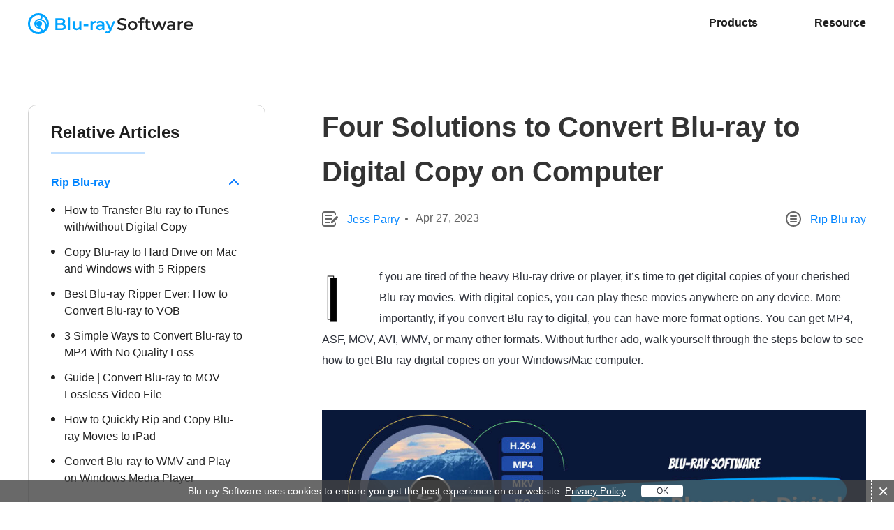

--- FILE ---
content_type: text/html; charset=UTF-8
request_url: https://www.bluray-rippers.com/rip-blu-ray/convert-blu-ray-to-digital/
body_size: 8768
content:
<!DOCTYPE html><html lang="en"><head> <meta charset="UTF-8"> <meta name="viewport" content="width=device-width, initial-scale=1.0"> <meta http-equiv="X-UA-Compatible" content="IE=edge,chrome=1"> <title>[Tutorial] How to Convert Blu-ray to Digital at Fast Speed</title> <link rel="stylesheet" href="/css/article.css"> <link rel="shortcut icon" href="/favicon.ico" type="image/x-icon"/> <meta name='robots' content='index, follow, max-image-preview:large, max-snippet:-1, max-video-preview:-1' /> <meta name="description" content="Use the three methods here to convert Blu-ray to digital, get excellent outputs, and enjoy more compatible digital movies anywhere you go on any device." /> <link rel="canonical" href="https://www.bluray-rippers.com/rip-blu-ray/convert-blu-ray-to-digital/" /> <meta name="twitter:label1" content="Written by" /> <meta name="twitter:data1" content="Jess Parry" /> <meta name="twitter:label2" content="Est. reading time" /> <meta name="twitter:data2" content="9 minutes" /> <style id='wp-img-auto-sizes-contain-inline-css' type='text/css'>img:is([sizes=auto i],[sizes^="auto," i]){contain-intrinsic-size:3000px 1500px}/*# sourceURL=wp-img-auto-sizes-contain-inline-css */</style><style id='classic-theme-styles-inline-css' type='text/css'>/*! This file is auto-generated */.wp-block-button__link{color:#fff;background-color:#32373c;border-radius:9999px;box-shadow:none;text-decoration:none;padding:calc(.667em + 2px) calc(1.333em + 2px);font-size:1.125em}.wp-block-file__button{background:#32373c;color:#fff;text-decoration:none}/*# sourceURL=/wp-includes/css/classic-themes.min.css */</style><link rel='shortlink' href='https://www.bluray-rippers.com/?p=489' /><script type="application/ld+json" class="saswp-schema-markup-output">[{"@context":"https:\/\/schema.org","@type":"TechArticle","@id":"https:\/\/www.bluray-rippers.com\/rip-blu-ray\/convert-blu-ray-to-digital\/#TechArticle","url":"https:\/\/www.bluray-rippers.com\/rip-blu-ray\/convert-blu-ray-to-digital\/","inLanguage":"en-US","mainEntityOfPage":"https:\/\/www.bluray-rippers.com\/rip-blu-ray\/convert-blu-ray-to-digital\/","headline":"[Tutorial] How to Convert Blu-ray to Digital at Fast Speed","description":"Use the three methods here to convert Blu-ray to digital, get excellent outputs, and enjoy more compatible digital movies anywhere you go on any device.","articleBody":"Relative Articles Rip Blu-ray How to Transfer Blu-ray to iTunes with\/without Digital Copy Copy Blu-ray to Hard Drive on Mac and Windows with 5 Rippers Best Blu-ray Ripper Ever: How to Convert Blu-ray to VOB 3 Simple Ways to Convert Blu-ray to MP4 With No Quality Loss Guide | Convert Blu-ray to MOV Lossless Video File How to Quickly Rip and Copy Blu-ray Movies to iPad Convert Blu-ray to WMV and Play on Windows Media Player ","keywords":"","datePublished":"2023-04-27T06:15:34+00:00","dateModified":"2023-04-27T09:06:45+00:00","author":{"@type":"Person","name":"Jess Parry","description":"","url":"https:\/\/www.bluray-rippers.com\/author\/jess-parry\/","sameAs":[],"image":{"@type":"ImageObject","url":"https:\/\/www.bluray-rippers.com\/images\/authors\/jess-parry.jpg","height":476,"width":528}},"editor":{"@type":"Person","name":"Jess Parry","description":"","url":"https:\/\/www.bluray-rippers.com\/author\/jess-parry\/","sameAs":[],"image":{"@type":"ImageObject","url":"https:\/\/www.bluray-rippers.com\/images\/authors\/jess-parry.jpg","height":476,"width":528}},"publisher":{"@type":"Organization","name":"Blu-ray Software \u2013 Enjoy 4K Blu-rays in Daily Digital Life","url":"https:\/\/www.bluray-rippers.com","logo":{"@type":"ImageObject","url":"https:\/\/www.bluray-rippers.com\/wp-content\/uploads\/2023\/04\/convert-blu-ray-to-digital-s.jpg","width":596,"height":298}},"image":[{"@type":"ImageObject","@id":"https:\/\/www.bluray-rippers.com\/rip-blu-ray\/convert-blu-ray-to-digital\/#primaryimage","url":"https:\/\/www.bluray-rippers.com\/wp-content\/uploads\/2023\/04\/convert-blu-ray-to-digital-s-1200x900.jpg","width":"1200","height":"900"},{"@type":"ImageObject","url":"https:\/\/www.bluray-rippers.com\/wp-content\/uploads\/2023\/04\/convert-blu-ray-to-digital-s-1200x720.jpg","width":"1200","height":"720"},{"@type":"ImageObject","url":"https:\/\/www.bluray-rippers.com\/wp-content\/uploads\/2023\/04\/convert-blu-ray-to-digital-s-1200x675.jpg","width":"1200","height":"675"}]},{"@context":"https:\/\/schema.org","@type":"FAQPage","@id":"https:\/\/www.bluray-rippers.com\/rip-blu-ray\/convert-blu-ray-to-digital\/#FAQPage","headline":"[Tutorial] How to Convert Blu-ray to Digital at Fast Speed","keywords":"","datePublished":"2023-04-27T00:00:00Z","dateModified":"2023-04-27T00:00:00Z","dateCreated":"2023-04-27T00:00:00Z","author":{"@type":"Person","name":"Jess Parry"},"mainEntity":[{"@type":"Question","name":"Do the Blu-ray digital codes expire?","acceptedAnswer":{"@type":"Answer","text":"The digital codes do have expired data. However, lots of people find that even their Blu-ray digital codes have expired. Some still work, and they can redeem the Blu-ray digital copies with the expired codes."}},{"@type":"Question","name":"Can I get a Blu-ray digital copy even if there is no code?","acceptedAnswer":{"@type":"Answer","text":"Yes, you can. VUDU's disc-to-digital service enables users to convert Blu-ray to digital movies without any codes. You just need to scan the barcode of your Blu-ray and pay for the conversion. After payment, the movie will be added to your VUDU library."}},{"@type":"Question","name":"Can Best Buy convert Blu-ray discs to digital?","acceptedAnswer":{"@type":"Answer","text":"There is no clear official statement from Best Buy saying that they can convert Blu-ray discs to digital files. But they can help you convert DVD collections with their CinemaNow service and offer a digital version of your movie instantly."}}],"image":[{"@type":"ImageObject","@id":"https:\/\/www.bluray-rippers.com\/rip-blu-ray\/convert-blu-ray-to-digital\/#primaryimage","url":"https:\/\/www.bluray-rippers.com\/wp-content\/uploads\/2023\/04\/convert-blu-ray-to-digital-s-1200x900.jpg","width":"1200","height":"900"},{"@type":"ImageObject","url":"https:\/\/www.bluray-rippers.com\/wp-content\/uploads\/2023\/04\/convert-blu-ray-to-digital-s-1200x720.jpg","width":"1200","height":"720"},{"@type":"ImageObject","url":"https:\/\/www.bluray-rippers.com\/wp-content\/uploads\/2023\/04\/convert-blu-ray-to-digital-s-1200x675.jpg","width":"1200","height":"675"}]}]</script> <script>(function(w,d,s,l,i){w[l]=w[l]||[];w[l].push({'gtm.start': new Date().getTime(),event:'gtm.js'});var f=d.getElementsByTagName(s)[0], j=d.createElement(s),dl=l!='dataLayer'?'&l='+l:'';j.async=true;j.src= 'https://www.googletagmanager.com/gtm.js?id='+i+dl;f.parentNode.insertBefore(j,f); })(window,document,'script','dataLayer','GTM-KPC364V');</script> <style id='global-styles-inline-css' type='text/css'>:root{--wp--preset--aspect-ratio--square: 1;--wp--preset--aspect-ratio--4-3: 4/3;--wp--preset--aspect-ratio--3-4: 3/4;--wp--preset--aspect-ratio--3-2: 3/2;--wp--preset--aspect-ratio--2-3: 2/3;--wp--preset--aspect-ratio--16-9: 16/9;--wp--preset--aspect-ratio--9-16: 9/16;--wp--preset--color--black: #000000;--wp--preset--color--cyan-bluish-gray: #abb8c3;--wp--preset--color--white: #ffffff;--wp--preset--color--pale-pink: #f78da7;--wp--preset--color--vivid-red: #cf2e2e;--wp--preset--color--luminous-vivid-orange: #ff6900;--wp--preset--color--luminous-vivid-amber: #fcb900;--wp--preset--color--light-green-cyan: #7bdcb5;--wp--preset--color--vivid-green-cyan: #00d084;--wp--preset--color--pale-cyan-blue: #8ed1fc;--wp--preset--color--vivid-cyan-blue: #0693e3;--wp--preset--color--vivid-purple: #9b51e0;--wp--preset--gradient--vivid-cyan-blue-to-vivid-purple: linear-gradient(135deg,rgb(6,147,227) 0%,rgb(155,81,224) 100%);--wp--preset--gradient--light-green-cyan-to-vivid-green-cyan: linear-gradient(135deg,rgb(122,220,180) 0%,rgb(0,208,130) 100%);--wp--preset--gradient--luminous-vivid-amber-to-luminous-vivid-orange: linear-gradient(135deg,rgb(252,185,0) 0%,rgb(255,105,0) 100%);--wp--preset--gradient--luminous-vivid-orange-to-vivid-red: linear-gradient(135deg,rgb(255,105,0) 0%,rgb(207,46,46) 100%);--wp--preset--gradient--very-light-gray-to-cyan-bluish-gray: linear-gradient(135deg,rgb(238,238,238) 0%,rgb(169,184,195) 100%);--wp--preset--gradient--cool-to-warm-spectrum: linear-gradient(135deg,rgb(74,234,220) 0%,rgb(151,120,209) 20%,rgb(207,42,186) 40%,rgb(238,44,130) 60%,rgb(251,105,98) 80%,rgb(254,248,76) 100%);--wp--preset--gradient--blush-light-purple: linear-gradient(135deg,rgb(255,206,236) 0%,rgb(152,150,240) 100%);--wp--preset--gradient--blush-bordeaux: linear-gradient(135deg,rgb(254,205,165) 0%,rgb(254,45,45) 50%,rgb(107,0,62) 100%);--wp--preset--gradient--luminous-dusk: linear-gradient(135deg,rgb(255,203,112) 0%,rgb(199,81,192) 50%,rgb(65,88,208) 100%);--wp--preset--gradient--pale-ocean: linear-gradient(135deg,rgb(255,245,203) 0%,rgb(182,227,212) 50%,rgb(51,167,181) 100%);--wp--preset--gradient--electric-grass: linear-gradient(135deg,rgb(202,248,128) 0%,rgb(113,206,126) 100%);--wp--preset--gradient--midnight: linear-gradient(135deg,rgb(2,3,129) 0%,rgb(40,116,252) 100%);--wp--preset--font-size--small: 13px;--wp--preset--font-size--medium: 20px;--wp--preset--font-size--large: 36px;--wp--preset--font-size--x-large: 42px;--wp--preset--spacing--20: 0.44rem;--wp--preset--spacing--30: 0.67rem;--wp--preset--spacing--40: 1rem;--wp--preset--spacing--50: 1.5rem;--wp--preset--spacing--60: 2.25rem;--wp--preset--spacing--70: 3.38rem;--wp--preset--spacing--80: 5.06rem;--wp--preset--shadow--natural: 6px 6px 9px rgba(0, 0, 0, 0.2);--wp--preset--shadow--deep: 12px 12px 50px rgba(0, 0, 0, 0.4);--wp--preset--shadow--sharp: 6px 6px 0px rgba(0, 0, 0, 0.2);--wp--preset--shadow--outlined: 6px 6px 0px -3px rgb(255, 255, 255), 6px 6px rgb(0, 0, 0);--wp--preset--shadow--crisp: 6px 6px 0px rgb(0, 0, 0);}:where(.is-layout-flex){gap: 0.5em;}:where(.is-layout-grid){gap: 0.5em;}body .is-layout-flex{display: flex;}.is-layout-flex{flex-wrap: wrap;align-items: center;}.is-layout-flex > :is(*, div){margin: 0;}body .is-layout-grid{display: grid;}.is-layout-grid > :is(*, div){margin: 0;}:where(.wp-block-columns.is-layout-flex){gap: 2em;}:where(.wp-block-columns.is-layout-grid){gap: 2em;}:where(.wp-block-post-template.is-layout-flex){gap: 1.25em;}:where(.wp-block-post-template.is-layout-grid){gap: 1.25em;}.has-black-color{color: var(--wp--preset--color--black) !important;}.has-cyan-bluish-gray-color{color: var(--wp--preset--color--cyan-bluish-gray) !important;}.has-white-color{color: var(--wp--preset--color--white) !important;}.has-pale-pink-color{color: var(--wp--preset--color--pale-pink) !important;}.has-vivid-red-color{color: var(--wp--preset--color--vivid-red) !important;}.has-luminous-vivid-orange-color{color: var(--wp--preset--color--luminous-vivid-orange) !important;}.has-luminous-vivid-amber-color{color: var(--wp--preset--color--luminous-vivid-amber) !important;}.has-light-green-cyan-color{color: var(--wp--preset--color--light-green-cyan) !important;}.has-vivid-green-cyan-color{color: var(--wp--preset--color--vivid-green-cyan) !important;}.has-pale-cyan-blue-color{color: var(--wp--preset--color--pale-cyan-blue) !important;}.has-vivid-cyan-blue-color{color: var(--wp--preset--color--vivid-cyan-blue) !important;}.has-vivid-purple-color{color: var(--wp--preset--color--vivid-purple) !important;}.has-black-background-color{background-color: var(--wp--preset--color--black) !important;}.has-cyan-bluish-gray-background-color{background-color: var(--wp--preset--color--cyan-bluish-gray) !important;}.has-white-background-color{background-color: var(--wp--preset--color--white) !important;}.has-pale-pink-background-color{background-color: var(--wp--preset--color--pale-pink) !important;}.has-vivid-red-background-color{background-color: var(--wp--preset--color--vivid-red) !important;}.has-luminous-vivid-orange-background-color{background-color: var(--wp--preset--color--luminous-vivid-orange) !important;}.has-luminous-vivid-amber-background-color{background-color: var(--wp--preset--color--luminous-vivid-amber) !important;}.has-light-green-cyan-background-color{background-color: var(--wp--preset--color--light-green-cyan) !important;}.has-vivid-green-cyan-background-color{background-color: var(--wp--preset--color--vivid-green-cyan) !important;}.has-pale-cyan-blue-background-color{background-color: var(--wp--preset--color--pale-cyan-blue) !important;}.has-vivid-cyan-blue-background-color{background-color: var(--wp--preset--color--vivid-cyan-blue) !important;}.has-vivid-purple-background-color{background-color: var(--wp--preset--color--vivid-purple) !important;}.has-black-border-color{border-color: var(--wp--preset--color--black) !important;}.has-cyan-bluish-gray-border-color{border-color: var(--wp--preset--color--cyan-bluish-gray) !important;}.has-white-border-color{border-color: var(--wp--preset--color--white) !important;}.has-pale-pink-border-color{border-color: var(--wp--preset--color--pale-pink) !important;}.has-vivid-red-border-color{border-color: var(--wp--preset--color--vivid-red) !important;}.has-luminous-vivid-orange-border-color{border-color: var(--wp--preset--color--luminous-vivid-orange) !important;}.has-luminous-vivid-amber-border-color{border-color: var(--wp--preset--color--luminous-vivid-amber) !important;}.has-light-green-cyan-border-color{border-color: var(--wp--preset--color--light-green-cyan) !important;}.has-vivid-green-cyan-border-color{border-color: var(--wp--preset--color--vivid-green-cyan) !important;}.has-pale-cyan-blue-border-color{border-color: var(--wp--preset--color--pale-cyan-blue) !important;}.has-vivid-cyan-blue-border-color{border-color: var(--wp--preset--color--vivid-cyan-blue) !important;}.has-vivid-purple-border-color{border-color: var(--wp--preset--color--vivid-purple) !important;}.has-vivid-cyan-blue-to-vivid-purple-gradient-background{background: var(--wp--preset--gradient--vivid-cyan-blue-to-vivid-purple) !important;}.has-light-green-cyan-to-vivid-green-cyan-gradient-background{background: var(--wp--preset--gradient--light-green-cyan-to-vivid-green-cyan) !important;}.has-luminous-vivid-amber-to-luminous-vivid-orange-gradient-background{background: var(--wp--preset--gradient--luminous-vivid-amber-to-luminous-vivid-orange) !important;}.has-luminous-vivid-orange-to-vivid-red-gradient-background{background: var(--wp--preset--gradient--luminous-vivid-orange-to-vivid-red) !important;}.has-very-light-gray-to-cyan-bluish-gray-gradient-background{background: var(--wp--preset--gradient--very-light-gray-to-cyan-bluish-gray) !important;}.has-cool-to-warm-spectrum-gradient-background{background: var(--wp--preset--gradient--cool-to-warm-spectrum) !important;}.has-blush-light-purple-gradient-background{background: var(--wp--preset--gradient--blush-light-purple) !important;}.has-blush-bordeaux-gradient-background{background: var(--wp--preset--gradient--blush-bordeaux) !important;}.has-luminous-dusk-gradient-background{background: var(--wp--preset--gradient--luminous-dusk) !important;}.has-pale-ocean-gradient-background{background: var(--wp--preset--gradient--pale-ocean) !important;}.has-electric-grass-gradient-background{background: var(--wp--preset--gradient--electric-grass) !important;}.has-midnight-gradient-background{background: var(--wp--preset--gradient--midnight) !important;}.has-small-font-size{font-size: var(--wp--preset--font-size--small) !important;}.has-medium-font-size{font-size: var(--wp--preset--font-size--medium) !important;}.has-large-font-size{font-size: var(--wp--preset--font-size--large) !important;}.has-x-large-font-size{font-size: var(--wp--preset--font-size--x-large) !important;}/*# sourceURL=global-styles-inline-css */</style></head><body data-rsssl=1> <noscript><iframe src="https://www.googletagmanager.com/ns.html?id=GTM-KPC364V" height="0" width="0" style="display:none;visibility:hidden"></iframe></noscript> <div class="mask_tips"> <div class="tips_inner"> <p class="title">Oops! Available for desktop only. Please go to Windows/Mac.</p> <i class="close"></i> <a class="got">Got It</a> </div> </div> <div class="header"> <div class="center header_box"> <a class="logo" href="/"><img src="/images/index/bluray-software-logo.svg" loading="lazy" alt="Blu-ray Software" width="238" height="32" /></a> <div class="toggle"><i></i></div> <ul class="header_nav"> <li class="home"><a href="/products/">Products</a></li> <li><a href="/how-to/">Resource</a></li> </ul> </div></div> <div class="main center flex_box"> <div class="left"><div class="left_inner second"> <p class="title">Relative Articles</p> <div class="range"><span></span></div> <ul> <li class="active"><a href="/rip-blu-ray/">Rip Blu-ray</a><i></i> <ol> <li><a href="/rip-blu-ray/convert-blu-ray-to-itunes/">How to Transfer Blu-ray to iTunes with/without Digital Copy</a></li> <li><a href="/rip-blu-ray/rip-blu-ray-to-mac-pc/">Copy Blu-ray to Hard Drive on Mac and Windows with 5 Rippers</a></li> <li><a href="/rip-blu-ray/blu-ray-to-vob/">Best Blu-ray Ripper Ever: How to Convert Blu-ray to VOB</a></li> <li><a href="/rip-blu-ray/blu-ray-to-mp4/">3 Simple Ways to Convert Blu-ray to MP4 With No Quality Loss</a></li> <li><a href="/rip-blu-ray/blu-ray-to-mov/">Guide | Convert Blu-ray to MOV Lossless Video File</a></li> <li><a href="/rip-blu-ray/blu-ray-to-ipad-converter/">How to Quickly Rip and Copy Blu-ray Movies to iPad</a></li> <li><a href="/rip-blu-ray/convert-blu-ray-to-wmv/">Convert Blu-ray to WMV and Play on Windows Media Player</a></li> </ol> </li> </ul> </div> <div class="left_inner third"> <a href="/blu-ray-ripper/" class="title">Blu-ray Ripper</a> <div class="range"><span></span></div> <img decoding="async" src="/images/blu-ray-ripper/banner-pic.jpg" loading="lazy" alt="Blu-ray Ripper" width="248" height="152" /> <p class="info">High-Quality Solution for Ripping Blu-ray/DVD/Folder to Any Formats Quickly</p> <a href="/download/blu-ray-ripper.exe" class="down"><i></i><span>Free Download</span></a> <a href="/download/blu-ray-ripper-for-mac.dmg" class="down"><i class="mac"></i><span>Free Download</span></a> </div> <div class="left_fix"></div></div><div class="main_box"> <h1>Four Solutions to Convert Blu-ray to Digital Copy on Computer</h1> <div class="author flex_box"><span><img decoding="async" loading="lazy" src="/images/article/icon-author.svg" alt="author" width="24" height="24"> <a class="author_name" href="https://www.bluray-rippers.com/author/jess-parry/">Jess Parry</a><i></i> Apr 27, 2023</span> <span><img decoding="async" loading="lazy" src="/images/article/icon-category.svg" alt="Category" width="24" height="24"> <a class="category" href=https://www.bluray-rippers.com/rip-blu-ray/>Rip Blu-ray</a></span></div> <div class="type_a"> <p>If you are tired of the heavy Blu-ray drive or player, it’s time to get digital copies of your cherished Blu-ray movies. With digital copies, you can play these movies anywhere on any device. More importantly, if you convert Blu-ray to digital, you can have more format options. You can get MP4, ASF, MOV, AVI, WMV, or many other formats. Without further ado, walk yourself through the steps below to see how to get Blu-ray digital copies on your Windows/Mac computer.</span></p> </div> <img fetchpriority="high" decoding="async" src="/wp-content/uploads/2023/04/convert-blu-ray-to-digital.jpg" alt="Convert Blu-ray to Digital" width="920" height="288" /> <div class="guide_item"><i></i> <a href="#part1">Part 1: Digital Copy VS Blu-ray</a> <ul> </ul> </div> <div class="guide_item"><i></i> <a href="#part2">Part 2: The Quickest Way to Get a Digital Blu-ray Copy</a> <ul> </ul> </div> <div class="guide_item"><i></i> <a href="#part3">Part 3: Convert Blu-ray to Digital with Three Workable Rippers</a> <ul> </ul> </div> <div class="guide_item"><i></i> <a href="#part4">Part 4: FAQs about Convert Blu-ray to Digital</a> <ul> </ul> </div> <p><span>Disclaimer & Preparation:</span></p> <p>Some of the below ripping methods might contain copy protection removal features. But you should be aware that ripping commercial Blu-ray discs is illegal. Avoid abusing this feature for any commercial use. The ripping software requires users to have a compatible Blu-ray drive to read the discs. Ensure you have the correct drive and connect it to your computer before following the steps.</p> <h2 id="part1">Part 1: Digital Copy VS Blu-ray</h2> <p>Digital copies and Blu-ray discs both have obvious highlights. For example, digital copies are much easier to watch and allow you to enjoy the movie anywhere. Meanwhile, digital copies are easy to share, and you do not need to lend friends the physical disc to share the movie. However, if the copies are not correctly acquired, there might be a decrease in the audiovisual quality. </p> <p>As for Blu-ray discs, they are more stable and require no internet connection. If you have the right player or drive, you can watch it with excellent quality on your TV or computer at home. Furthermore, there is a larger chance for you to come across classic movies when purchasing Blu-ray discs. The disadvantage of Blu-ray discs is the storage. Unlike digital copies that require only disk space, the discs need actual space in your room and can even take up your whole room. </p> <img decoding="async" src="/wp-content/uploads/2023/04/digital-vs-blu-ray.jpg" alt="Digital vs Blu-ray" width="800" height="457" loading="lazy" /> <h2 id="part2">Part 2: The Quickest Way to Get a Digital Blu-ray Copy</h2> <p>When purchasing some Blu-ray discs, you might get a bundle that contains a digital code. The code allows you to redeem Blu-ray digital copies online. If you have the codes, then the fast way to convert your Blu-ray to digital is to use the codes to redeem a digital copy online. There are many disc-to-digital services online. VUDU and Movies Anywhere are two great examples. But the former is geo-restricted and offers services only in the US and Mexico. </p> <p>Suppose you want to redeem your codes and get digital copies; take Movies Anywhere as an example. In that case, you can redeem a copy on the Movies Anywhere website. Find the code in your Blu-ray insert and enter the code on Movies Anywhere. Click the Redeem button. Then, there is your digital copy within a few seconds. </p> <img decoding="async" src="/wp-content/uploads/2023/04/redeem-blu-ray-digital-copy-on-movies-anywhere.jpg" alt="Redeem Blu-ray Digital Copy on Movies Anywhere" width="800" height="276" loading="lazy" /> <h2 id="part3">Part 3: Convert Blu-ray to Digital with Three Workable Rippers</h2> <p>What to do if there are no digital codes for you to redeem? You can still get digital copies of your own Blu-ray videos through Blu-ray to digital converters. You can easily rip the Blu-ray and get digital videos in different formats with converters. Here are the top 3 converters.</p> <h3 id="part">1. Blu-ray Ripper</h3> <p>This <a href='/blu-ray-ripper/'>Blu-ray Ripper</a> picked by Blu-ray Software is a ripping software excelling in converting any Blu-rays to digital formats. Supporting over 500 formats for output, this ripper enables you to convert Blu-ray to ASF, XVID, MP4, MPEG, VOB, and many other popular or unpopular formats. You can rip not only Blu-ray discs but also Blu-ray folders or ISO image files from Blu-ray. Getting digital copies in this ripping software is also quick, for there is hardware acceleration support for Intel, AMD, and NVIDIA. Furthermore, the output digital copy you get is also lossless and has the same audiovisual quality as the original Blu-ray. </p> <div class="product1 flex_box"> <img decoding="async" loading="lazy" src="/images/blu-ray-ripper/banner-pic.jpg" alt="Blu-ray Ripper" width="420" height="284" /> <div> <a href="/blu-ray-ripper/" class="name">Blu-ray Ripper</a> <p class="info">Support video and audio editing before ripping.</p> <p class="info">Extract audio files from Blu-ray discs.</p> <p class="info">Merge all Blu-ray videos into one digital copy.</p> <p class="info">Adjust parameters for the desired output digital formats.</p> <div class="btn flex_box"> <a href="/download/blu-ray-ripper.exe" class="win try"><span><img decoding="async" loading="lazy" src="/images/index/windows.svg" alt="Windows" width="30" height="30">Free Download</span><i></i></a> <a href="/download/blu-ray-ripper-for-mac.dmg" class="mac buy"><span><img decoding="async" loading="lazy" src="/images/index/mac.svg" alt="Windows" width="30" height="30">Free Download</span></a> </div> </div> </div> <p><span>How to convert Blu-ray to digital with Blu-ray Ripper</span></p> <p class="step"><span>Step 1</span>You can free download this ripper via the link above. After that, install and launch it. Insert your Blu-ray disc into the drive. This tool will detect the disc and load the main movie for you. You can also choose to load the full title list.</p> <img decoding="async" src="/wp-content/uploads/2023/04/load-main-movie-or-full-title-list.jpg" alt="Load Main Movie or Full Title List" width="800" height="412" loading="lazy" /> <p class="step"><span>Step 2</span>Choose a digital format from the <span class='bold'>Rip All to</span> dropdown option. Or choose different formats for each video in the Blu-ray. </p> <img decoding="async" src="/wp-content/uploads/2023/04/choose-a-digital-format-for-blu-ray.jpg" alt="Choose A Digital Format for Blu-ray" width="800" height="519" loading="lazy" /> <p class="step"><span>Step 3</span>Afterward, choose a folder to save your digital copies by clicking the down arrow icon and choosing <span class='bold'>Browse and Select Folder</span> option. Click the <span class='bold'>Rip All</span> button to rip them to digital.</p> <img decoding="async" src="/wp-content/uploads/2023/04/rip-all-blu-ray-videos-to-digital.jpg" alt="Rip All Blu-ray Videos to Digital" width="800" height="332" loading="lazy" /> <h3 id="part">2. MakeMKV</h3> <p>MakeMKV is another Blu-ray-to-digital converter that can make digital copies of your Blu-ray. However, you can only get MKV format for output. When loading the Blu-ray, MakeMKV would filter out the titles that are no longer than 120 seconds. Additionally, MakeMKV helps remove some disc protections. You can enable this feature with one click.</p> <div class="pros-cons flex_box"> <dl class="pros"> <dt>Pros</dt> <dd>Free of charge. </dd> <dd>Quick setup and import.</dd> <dd>Remove DVD and Blu-ray protections.</dd> </dl> <dl class="cons"> <dt>Cons</dt> <dd>You must re-install it every 30 days for the free version.</dd> <dd>Only one single output format.</dd> </dl> </div> <p><span>How to convert Blu-ray to digital with MakeMKV</span></p> <p class="step"><span>Step 1</span>Install this converter from MakeMKV's official website. After installation, insert your disc into the drive and launch MakeMKV on your computer. The software will load your disc and analyze your titles. You can see the source information on the right.</p> <img decoding="async" src="/wp-content/uploads/2023/04/makemkv-interface.jpg" alt="MakeMKV Interface" width="800" height="566" loading="lazy" /> <p class="step"><span>Step 2</span>Click the <span class='bold'>Set Output Folder</span> button to set up a folder for output storage. Next, click the <span>Make MKV</span> button nearby to start ripping your Blu-ray video and get a digital copy in MKV format. </p> <img decoding="async" src="/wp-content/uploads/2023/04/choose-folder-and-click-makemkv.jpg" alt="Choose Folder and Click MakeMKV" width="800" height="306" loading="lazy" /> <p class="step"><span>Step 3</span>A pop-up will remind you of the process after ripping ends. Click the <span class='bold'>OK</span> button to confirm, and you can find your output video in the folder you just set.</p> <img decoding="async" src="/wp-content/uploads/2023/04/makemkv-completes-the-blu-ray-ripping.jpg" alt="MakeMKV Completes the Blu-ray Ripping" width="800" height="566" loading="lazy" /> <h3 id="part">3. Handbrake</h3> <p>Handbrake is a free ripper full of well-designed presets that allow users to convert DVDs or Blu-ray to many digital formats. If you are willing to take the time to explore the program, you can see there are many customization options available in it. For example, you can set up a precise video encoder when converting Blu-ray to digital. However, it might not be user-friendly for beginners who know little about codec jargon or ripping tips. All in all, Handbrake is a powerful Blu-ray-ripping tool that delivers excellent outputs for DRM-free Blu-ray discs.</p> <div class="pros-cons flex_box"> <dl class="pros"> <dt>Pros</dt> <dd>Add several Blu-ray files into the queue for batch ripping.</dd> <dd>Live preview for a certain duration of the Blu-ray video.</dd> <dd>The excellent result after ripping.</dd> </dl> <dl class="cons"> <dt>Cons</dt> <dd>It takes energy and time to learn the program.</dd> <dd>You can't tell which track is the one you want in Handbrake.</dd> </dl> </div> <p><span>How to convert Blu-ray to digital with Handbrake</span></p> <p class="step"><span>Step 1</span>Insert your Blu-ray disc into the drive and launch Handbrake you downloaded from the official site. Click the disc file in it and continue to the main interface.</p> <img decoding="async" src="/wp-content/uploads/2023/04/source-selection-handbrake.jpg" alt="Source Selection Handbrake" width="800" height="279" loading="lazy" /> <p class="step"><span>Step 2</span>After scanning, choose the movie title you want to convert by clicking the <span class='bold'>Title</span> dropdown option. If you have several movie tracks in different languages, it might be hard to distinguish them from others. </p> <img decoding="async" src="/wp-content/uploads/2023/04/title-selection-in-handbrake.jpg" alt="Title Selection in Handbrake" width="800" height="112" loading="lazy" /> <p class="step"><span>Step 3</span>In the Summary tab, choose an output format. In other tabs, you can change the video codec, filters, framerate, quality, video picture size, etc. </p> <img decoding="async" src="/wp-content/uploads/2023/04/choose-output-format-in-handbrake.jpg" alt="Choose Output Format in Handbrake" width="800" height="320" loading="lazy" /> <p class="step"><span>Step 4</span>Choose a preset for your output based on your usage. Then, click the Browse button to choose a final folder for the digital output. After that, click the Start Encode button to rip the disc to digital. </p> <img decoding="async" src="/wp-content/uploads/2023/04/start-encoding-blu-ray.jpg" alt="Start Encoding Blu-ray" width="800" height="544" loading="lazy" /> <h2 id="part4">Part 4: FAQs about Convert Blu-ray to Digital</h2> <ul class="faq"> <li> <p class="problem">Do the Blu-ray digital codes expire?</p> <p class="answer">The digital codes do have expired data. However, lots of people find that even their Blu-ray digital codes have expired. Some still work, and they can redeem the Blu-ray digital copies with the expired codes. </p> </li> <li> <p class="problem">Can I get a Blu-ray digital copy even if there is no code?</p> <p class="answer">Yes, you can. VUDU's disc-to-digital service enables users to convert Blu-ray to digital movies without any codes. You just need to scan the barcode of your Blu-ray and pay for the conversion. After payment, the movie will be added to your VUDU library. </p> </li> <li> <p class="problem">Can Best Buy convert Blu-ray discs to digital?</p> <p class="answer">There is no clear official statement from Best Buy saying that they can convert Blu-ray discs to digital files. But they can help you convert DVD collections with their CinemaNow service and offer a digital version of your movie instantly. </p> </li> </ul> <div class="conclusion"> <h2 id="part">Conclusion</h2> <p>Now, you have got the complete guide on how to convert Blu-ray digital with three reliable rippers. You can start ripping your Blu-ray movies to digital videos and stream movies anywhere and anytime. Meanwhile, if you prefer simple operations and lossless quality, Blu-ray Ripper is definitely the first choice for you. Download now to have a try on your computer. </p> <div class="btn flex_box"> <div> <a href="/download/blu-ray-ripper.exe" class="win down"><i></i>Free Download</a> <p><i></i>100% Secure</p> </div> <div> <a href="/download/blu-ray-ripper-for-mac.dmg" class="mac down"><i class="mac"></i>Free Download</a> <p><i></i>100% Secure</p> </div> </div> </div> </div></div> <div class="nav"> <div class="center"><a href="/"><img decoding="async" loading="lazy" src="/images/blu-ray-ripper/home.svg" alt="Home" width="24" height="24" /><span>Home</span></a> <i></i> <a class="category" href=https://www.bluray-rippers.com/rip-blu-ray/>Rip Blu-ray</a> <i></i> <span>Convert Blu-ray to Digital</span></div> </div> <div class="screen_mask"></div><img decoding="async" loading="lazy" src="/images/index/top.svg" alt="Top" class="to_top active" width="74" height="74" /> <div class="footer"> <div class="center"> <div class="footer_box flex_box"> <dl class="btn_box"> <dd><a href="/"><img loading="lazy" src="/images/index/bluray-software-logo-white.svg" alt="Blu-ray Software" width="238" height="32" /></a></dd> <dd><img loading="lazy" src="/images/index/logo-title.svg" alt="Solutions Innovated" width="144" height="32" /></dd> <dd><a href="/products/" class="down btn"><i></i><span>Download Center</span></a></dd> </dl> <dl> <dt>Company</dt> <dd><a href="/about-us/" rel="nofollow">About Us</a></dd> <dd><a href="/contact/" rel="nofollow">Contact Us</a></dd> <dd><a href="/terms-of-use/" rel="nofollow">Terms of Use</a></dd> <dd><a href="/privacy-policy/" rel="nofollow">Privacy Policy</a></dd> </dl> <dl> <dt>Hot Products</dt> <dd><a href="/blu-ray-ripper/">Blu-ray Ripper</a></dd> <dd><a href="/blu-ray-player/">Blu-ray Player</a></dd> <dd><a href="/blu-ray-creator/">Blu-ray Creator</a></dd> <dd><a href="/blu-ray-copy/">Blu-ray Copy</a></dd> </dl> <dl class="country"> </dl> </div> <div class="copyright flex_box"> <p><span>Copyright © 2025 Blu-ray Software Studio.</span>&nbsp;<span>All Rights Reserved.</span></p> </div> </div></div><script type="speculationrules">{"prefetch":[{"source":"document","where":{"and":[{"href_matches":"/*"},{"not":{"href_matches":["/wp-*.php","/wp-admin/*","/wp-content/uploads/*","/wp-content/*","/wp-content/plugins/*","/wp-content/themes/bluray-rippers/*","/*\\?(.+)"]}},{"not":{"selector_matches":"a[rel~=\"nofollow\"]"}},{"not":{"selector_matches":".no-prefetch, .no-prefetch a"}}]},"eagerness":"conservative"}]}</script> <script defer src="/js/article.js"></script></body></html>

--- FILE ---
content_type: text/css
request_url: https://www.bluray-rippers.com/css/article.css
body_size: 9893
content:
*,a{color:#2c3039}cite,i{font-style:normal}.header>.header_box>ul,cite{float:right}*{font-family:Lato,Arial,Helvetica,sans-serif}body,button,dd,dl,dt,h1,h2,h3,h4,h5,h6,html,input,li,ol,p,ul{margin:0;padding:0}b,em,h1,h2,h3,h4,h5,h6{font-weight:400}body{font-size:16px;line-height:22px}table{-webkit-text-size-adjust:none;-moz-text-size-adjust:none;-ms-text-size-adjust:none;text-size-adjust:none;border-collapse:collapse;border-spacing:0}ol,ul{list-style-type:none}a{text-decoration:none}a:hover{text-decoration:underline;cursor:pointer}img{max-width:100%;border:0;-ms-interpolation-mode:bicubic;display:block}svg:not(:root){overflow:hidden}figure,form{margin:0}fieldset{border:1px solid silver;margin:0 2px;padding:.35em .625em .75em}legend{border:0;padding:0;white-space:normal}button,input,select,textarea{font-size:100%;margin:0;vertical-align:baseline}button,input{line-height:normal}button,html input[type=button],input[type=reset],input[type=submit]{-webkit-appearance:button;cursor:pointer}button[disabled],input[disabled]{cursor:default}input[type=checkbox],input[type=radio]{-webkit-box-sizing:border-box;box-sizing:border-box;padding:0}input[type=search]{-webkit-appearance:textfield;-webkit-box-sizing:content-box;box-sizing:content-box}.center,.header_box .menu>ul{-webkit-box-sizing:border-box}input[type=search]::-webkit-search-cancel-button,input[type=search]::-webkit-search-decoration{-webkit-appearance:none}button::-moz-focus-inner,input::-moz-focus-inner{border:0;padding:0}textarea{overflow:auto;vertical-align:top}.flex_box{display:-webkit-box;display:-ms-flexbox;display:flex;-webkit-box-pack:justify;-ms-flex-pack:justify;justify-content:space-between;-ms-flex-wrap:wrap;flex-wrap:wrap}i{display:inline-block}.clearfix:after{content:".";display:block;height:0;clear:both;visibility:hidden;overflow:hidden}.center{max-width:1400px;width:100%;margin:auto;box-sizing:border-box}h2{font-size:48px;font-weight:900;color:#222;line-height:64px}.header{position:relative;z-index:9;height:66px}.header>.header_box{-webkit-box-align:center;-ms-flex-align:center;align-items:center;height:66px}.header>.header_box>.logo{display:inline-block;padding-top:18px;padding-bottom:16px}.header>.header_box>ul>li{display:inline-block;margin-right:77px;-webkit-transition:all linear .2s;transition:all linear .2s;position:relative}.header>.header_box>ul>li i{width:14px;height:14px;background:url(/images/index/down-icon.svg) center no-repeat;vertical-align:-1px;margin-left:8px;-webkit-transition:all linear .2s;transition:all linear .2s}.header>.header_box>ul>li:last-child{margin-right:0}.header li>a,.header li>span{font-size:16px;color:#1e1e1e;font-weight:600;line-height:66px;display:inline-block;text-decoration:none}.header .header_nav>i:hover>a,.header li.active>span,.header li>a:hover{color:#00a3ff;text-decoration:none}.header .header_nav li:hover>a i,.header .header_nav li:hover>span i,.header li.active>span i{background:url(/images/index/up-icon.svg) center no-repeat;-webkit-transform:rotateX(180deg);transform:rotateX(180deg)}.header_box .menu,.tips_inner{-webkit-transform:translate(-50%,0)}.header_box .toggle{display:none}.header_box .search{float:right;margin-top:20px}.header_box .menu{position:absolute;top:66px;left:50%;width:300px;padding-top:5px;display:none;transform:translate(-50%,0)}.header_box .menu>ul{background:#fff;-webkit-box-shadow:0 8px 18px 0 rgb(0 0 0 / 10%);box-shadow:0 8px 18px 0 rgb(0 0 0 / 10%);padding:14px 25px 26px;box-sizing:border-box;border-radius:15px;font-size:0}.header_box li.active .menu{display:block}.header_box .menu li{line-height:0}.header_box .menu li a,.header_box .menu li span:nth-child(1){padding-left:19px;position:relative;display:inline-block;font-size:16px;font-weight:400;color:#222;line-height:40px;text-decoration:none;overflow:hidden}.header_box .menu li a img{display:inline-block;vertical-align:middle;margin-left:8px}.header_box .menu li a::after,.header_box .menu li span:nth-child(1)::after{content:"";position:absolute;left:0;top:17px;width:5px;height:5px;background:#222;border-radius:100%;display:block}.header_box .menu li a:hover{color:#222}.header_box .menu li a::before{clear:both;content:"";width:0;height:1px;border-radius:1px;position:absolute;bottom:10px;right:0;left:auto;background:#222;display:block;-webkit-transition:all linear .4s;transition:all linear .4s}.header_box .menu li a:hover::before{width:90%;right:auto;left:19px;background:#222}.header_box .menu li .hot{display:inline-block;margin:0 0 0 17px;width:44px;height:18px;text-align:center;background:url(/images/index/hot-bg.svg) center no-repeat;font-size:14px;font-weight:700;color:#fff!important;line-height:18px;vertical-align:17px}.footer{background:#0b0b0b;padding-top:76px;margin:40px auto 0;width:100%;max-width:1800px;overflow:visible;border-radius:30px}.footer_box{padding-bottom:54px;border-bottom:1px solid #444;-webkit-box-align:start;-ms-flex-align:start;align-items:flex-start}.footer_box dl{line-height:24px;overflow:hidden;margin-top:7px;min-width:200px}.footer_box dl:nth-child(1){margin-top:0}.footer_box dl:nth-child(1) dd{margin:0}.footer_box dl:nth-child(1) dd:nth-child(1){height:32px}.footer_box dl:nth-child(1) dd:nth-child(2){margin:15px 0 23px}.footer_box dl dt{font-size:18px;color:#fff;font-weight:700;margin-bottom:30px;position:relative;text-align:left;line-height:24px}.footer_box dl dt::after{clear:both;content:"";width:200px;height:1px;border-radius:1px;position:absolute;bottom:-10px;left:0;background:#fff}.footer_box dl:nth-last-child(1) dt::after{width:236px}.footer_box .solution{text-align:left;margin:0}.footer_box dl dd,.footer_box dl dd p{font-size:16px;line-height:24px;color:#fff;margin-bottom:16px}.footer_box dl dd:last-child{margin-bottom:0}.footer_box dl dd a,.footer_box dl dd span{color:#fff;display:inline-block;position:relative;text-decoration:none;margin:0}.footer_box dl dd a:hover{color:#fff}.decoration{position:relative}.decoration::after,.footer_box dl:nth-child(2) dd a::after,.footer_box dl:nth-child(3) dd a::after{clear:both;content:"";width:0;height:1px;border-radius:1px;position:absolute;bottom:0;right:0;left:auto;background:#fff;display:block;-webkit-transition:all linear .4s;transition:all linear .4s}.footer .entrance a::after,.footer .languages a span::after{bottom:-2px;content:"";clear:both}.decoration:hover::after,.footer_box dl:nth-child(2) dd a:hover::after,.footer_box dl:nth-child(3) dd a:hover::after{width:100%;right:auto;left:0}.footer_box dl.btn_box img{display:block}.footer_box dl.btn_box .btn{max-width:236px;height:48px;-webkit-box-sizing:border-box;box-sizing:border-box;display:block;border-radius:8px;border:1px solid #00a3ff;line-height:46px;font-size:16px;overflow:hidden;position:relative;text-align:left;font-weight:400;margin:0}.copyright span,.footer .entrance a,.footer .entrance span{font-size:16px;line-height:24px;color:#fff}.footer_box dl.btn_box .btn::after{display:none}.footer_box dl.btn_box .btn span{color:#fff;font-weight:400}.footer_box dl.btn_box .btn i{width:20px;height:20px;vertical-align:-5px;left:-40px;top:12px}.footer_box dl.btn_box .btn.down i{background:url(/images/index/icon-downs.svg) center no-repeat;margin:0 24px 0 32px}.footer_box dl.btn_box .btn.buy i{background:url(/images/index/icon-buys.svg) center no-repeat;margin:0 49px 0 37px}.footer_box dl.btn_box .btn:hover{text-decoration:none}.footer_box dl.btn_box .btn:hover i{margin:0 0 0 -10px;left:50%;position:absolute;-webkit-transition:all .3s linear;transition:all .3s linear}.footer_box dl.btn_box .btn:hover span{-webkit-transform:translateX(500px);transform:translateX(500px);-webkit-transition:all .3s linear;transition:all .3s linear;display:block}.footer_box dd>img{display:block;margin:0 auto}.footer_box>div dl{margin-top:30px}.footer_box>div dl:first-child{margin-top:0}.copyright{padding-top:28px;padding-bottom:30px}.footer .entrance{color:#fff}.footer .entrance a,.footer .entrance span{margin:0 4px;position:relative;text-decoration:none}.footer .country dd:first-of-type img:last-child,.footer .entrance a:nth-last-child(1),.footer .entrance span:nth-last-child(1){margin-right:0}.footer .entrance a:nth-child(1),.footer .entrance span:nth-child(1){margin-left:0}.footer .entrance a:hover{color:#fff}.footer .entrance a::after{width:0;height:1px;border-radius:1px;position:absolute;right:0;left:auto;background:#fff;display:block;-webkit-transition:all linear .4s;transition:all linear .4s}.footer .entrance a:hover::after{width:100%;right:auto;left:0;background:#fff}.footer .country dd:first-of-type{margin-bottom:32px}.footer .country dd:first-of-type img{display:block}.footer .country dd:first-of-type a{width:32px;height:24px;display:inline-block;margin-right:4px}.footer .copyright>p:first-child{opacity:50.23%;display:block;width:100%;text-align:center}.choose_languages{margin:0;position:relative;overflow:visible}.choose_languages>i{display:inline-block;margin:0 10px 0 0;width:32px;height:32px;background:url(/images/index/flag.png) no-repeat;vertical-align:-11.5px}.footer .choose_languages p{display:inline-block;margin:0;width:231px;height:40px;background:rgba(255,255,255,1);border-radius:4px;-webkit-filter:blur(0);filter:blur(0);font-size:14px;font-weight:400;color:#333;line-height:40px;text-align:left;padding-left:15px;-webkit-box-sizing:border-box;box-sizing:border-box}.footer .choose_languages p i{display:inline-block;margin-left:5px;background:url(/images/index/down-icon.svg) no-repeat;width:14px;height:14px;-webkit-transition:all linear .2s;transition:all linear .2s;position:absolute;right:9px;top:13px;-webkit-transform:rotateX(0);transform:rotateX(0)}.footer .choose_languages p.active i{-webkit-transform:rotateX(180deg);transform:rotateX(180deg)}.footer .popular{margin-top:24px}.footer .popular dl:nth-child(2){-ms-flex-item-align:end;align-self:flex-end;-webkit-align-self:flex-end;margin-left:20px}.footer_box dl.country{overflow:visible}.footer .languages_mask{display:none!important;position:absolute;z-index:1000;width:880px;height:auto!important;-webkit-box-shadow:0 30px 40px 0 rgba(0,0,0,.15);box-shadow:0 30px 40px 0 rgba(0,0,0,.15);border-radius:15px;right:0;top:-498px;overflow:hidden}.footer .languages{-webkit-box-sizing:border-box;box-sizing:border-box;padding:26px 0;width:100%;max-width:878px;height:auto!important;border-radius:15px;background:rgba(255,255,255,.9);position:relative;z-index:1;-webkit-backdrop-filter:blur(10px);backdrop-filter:blur(10px)}.footer .languages_mask.active{display:block!important}.footer .languages .close{display:block;position:absolute;width:16px;height:16px;right:22px;top:22px;background:url(/images/index/language-icons.png) no-repeat;cursor:pointer}.footer .languages .close:hover{background-position:0 -16px}.footer .languages .clearfix{display:block;height:auto;padding:0 49px;width:100%;-webkit-box-sizing:border-box;box-sizing:border-box}.footer .languages h2{display:block;margin:0 auto 20px;font-size:30px;line-height:30px;color:#333;padding:0}.footer .languages a{color:#000!important;font-size:14px!important;line-height:18px!important;margin:13px 0!important;float:left;width:156px;text-align:left;padding:0!important;border:0!important;position:relative}.footer .languages a span{position:relative}.footer .languages a span::after{width:0;height:1px;border-radius:1px;position:absolute;right:0;left:auto;background:#000;display:block;-webkit-transition:all linear .4s;transition:all linear .4s}.footer .languages a:hover span::after{width:100%;right:auto;left:0;background:#000}.footer .languages a i{display:inline-block;margin:0 20px 0 0;width:20px;height:16px;background:url(/images/index/flag.png) no-repeat;vertical-align:-3px;background-size:100% auto}.footer .languages a:nth-child(1) i{background-position:0 0}.footer .languages a:nth-child(2) i{background-position:0 -16px}.footer .languages a:nth-child(3) i{background-position:0 -32px}.footer .languages a:nth-child(4) i{background-position:0 -48px}.footer .languages a:nth-child(5) i{background-position:0 -64px}.footer .languages a:nth-child(6) i{background-position:0 -80px}.footer .languages a:nth-child(7) i{background-position:0 -96px}.footer .languages a:nth-child(8) i{background-position:0 -112px}.footer .languages a:nth-child(9) i{background-position:0 -128px}.footer .languages a:nth-child(10) i{background-position:0 -144px}.footer .languages a:nth-child(11) i{background-position:0 -160px}.footer .languages a:nth-child(12) i{background-position:0 -176px}.footer .languages a:nth-child(13) i{background-position:0 -192px}.footer .languages a:nth-child(14) i{background-position:0 -208px}.footer .languages a:nth-child(15) i{background-position:0 -224px}.footer .languages a:nth-child(16) i{background-position:0 -240px}.footer .languages a:nth-child(17) i{background-position:0 -256px}.footer .languages a:nth-child(18) i{background-position:0 -272px}.footer .languages a:nth-child(19) i{background-position:0 -288px}.footer .languages a:nth-child(20) i{background-position:0 -304px}.footer .languages a:nth-child(21) i{background-position:0 -310px}.footer .languages a:nth-child(22) i{background-position:0 -326px}.footer .languages a:nth-child(23) i{background-position:0 -342px}.footer .languages a:nth-child(24) i{background-position:0 -358px}.footer .languages a:nth-child(25) i{background-position:0 -394px}.footer .languages a:nth-child(26) i{background-position:0 -410px}.footer .languages a:nth-child(27) i{background-position:0 -426px}.footer .languages a:nth-child(28) i{background-position:0 -442px}.footer .languages a:nth-child(29) i{background-position:0 -458px}.download_zoon,.download_zoon .top{position:relative;background:#00a3ff}.footer .languages a:hover{color:#00a3ff!important;text-decoration:none}.title,h1{color:#fff}h1{font-size:54px;font-weight:900;line-height:56px}.info,.title{font-weight:400;margin:0}.title{font-size:20px;line-height:32px}.info{font-size:16px;color:#222;line-height:30px}.buy_section{margin:0;width:100%;max-width:556px}.download_zoon{margin:0 0 20px;overflow:hidden;min-width:258px;height:73px;border-radius:15px;-webkit-transition:height linear .3s;transition:height linear .3s;cursor:pointer;display:inline-block}.download_zoon:hover{height:140px}.download_zoon .top{text-align:left;font-size:22px;font-weight:700;color:#fff;line-height:73px;z-index:2;-webkit-box-sizing:border-box;box-sizing:border-box;padding-right:15px}.download_zoon-s .top,.download_zoon_single,.download_zoon_single .top{text-align:left;font-size:16px;line-height:46px;z-index:2;font-weight:700}.download_zoon .top>i{display:inline-block;margin:0 15px 0 27px;width:26px;height:26px;background:url(/images/index/icon-down.svg) center no-repeat;vertical-align:-4px}.download_zoon .flex_box{width:100%;height:66px;border-top:1px solid #fff;-ms-flex-wrap:nowrap;flex-wrap:nowrap;-webkit-box-align:center;-ms-flex-align:center;align-items:center;position:absolute;left:0;bottom:0}.download_zoon .flex_box>a,.download_zoon .flex_box>span{display:block;position:relative;width:50%;height:67px;overflow:hidden;cursor:pointer}.download_zoon .flex_box .separante{display:inline-block;width:0;height:30px;border-right:1px solid #fff}.download_zoon a i{display:inline-block;position:absolute;top:50%;left:50%;-webkit-transform:translate(-50%,-50%);transform:translate(-50%,-50%);width:32px;height:32px}.download_zoon a span,.download_zoon-s a span{-webkit-transform:translate(-50%,-50%);left:0;top:0}.download_zoon a span{position:absolute;width:0;height:0;border-radius:100%;display:block;-webkit-transition:width linear .2s,padding linear .2s,height linear .2s;transition:width linear .2s,padding linear .2s,height linear .2s;transform:translate(-50%,-50%)}.download_zoon a:hover span{width:300%;height:300%;background:#40b8fc;right:-50%;bottom:-50%}.download_zoon a.win i{background:url(/images/index/windows.svg) center no-repeat}.download_zoon a.mac i{background:url(/images/index/mac.svg) center no-repeat}.download_zoon-s{margin:0 0 20px;position:relative;overflow:visible;min-width:170px;height:46px;-webkit-transition:height linear .3s;transition:height linear .3s;border-radius:23px;cursor:pointer;display:inline-block}.download_zoon-s a span{position:absolute;width:0;height:0;border-radius:100%;display:block;-webkit-transition:width linear .2s,padding linear .2s,height linear .2s;transition:width linear .2s,padding linear .2s,height linear .2s;transform:translate(-50%,-50%)}.download_zoon-s a:hover span{width:300%;height:300%;background:#40b8fc;left:-50%;bottom:-50%}.download_zoon-s .top,.download_zoon_single .top{background:#d0eeff;color:#222;position:relative;border-radius:23px;width:100%;height:46px;text-decoration:none;-webkit-box-sizing:border-box;box-sizing:border-box;padding-right:10px}.download_zoon_single .top{border-radius:23px}.download_zoon-s .top>i,.download_zoon_single .top>i{display:inline-block;margin:0 3px 0 16px;width:22px;height:22px;background:url(/images/index/icon-down-dark.svg) center no-repeat;vertical-align:-4px;-webkit-transition:height linear .3s;transition:height linear .3s}.download_zoon_single .top>i{vertical-align:-5px}.download_zoon_single .top:nth-child(2){background:#00a3ff;top:0;color:#fff;position:absolute;left:-100%;overflow:hidden;z-index:2;-webkit-transition:left linear .2s;transition:left linear .2s}.download_zoon_single .top:nth-child(2) i{width:24px;height:24px;position:absolute;display:block;background-size:contain;left:50%;top:50%;-webkit-transform:translate(-50%,-50%);transform:translate(-50%,-50%);margin:0}.download_zoon_single .top:nth-child(2)>i.win{background:url(/images/index/windows-s.svg) center no-repeat}.download_zoon_single .top:nth-child(2)>i.mac{background:url(/images/index/mac-s.svg) center no-repeat}.download_zoon_single:hover .top:nth-child(2){left:0}.download_zoon_single{margin:0 0 20px 34px;background:#d0eeff;color:#222;position:relative;border-radius:23px;height:46px;min-width:170px;text-decoration:none!important;overflow:hidden}.buy,.buy span{color:#fff}.download_zoon_single.active{display:inline-block}.download_zoon-s .bottom{height:0;position:absolute;overflow:hidden;left:0;top:23px;width:100%;-webkit-transition:height linear .3s;transition:height linear .3s;border-radius:0 0 23px 23px;background:#00a3ff}.download_zoon-s:hover .bottom{height:69px}.download_zoon-s.fib:hover .bottom{height:0}.download_zoon-s .flex_box{width:100%;height:69px;-ms-flex-wrap:nowrap;flex-wrap:nowrap;-webkit-box-align:center;-ms-flex-align:center;align-items:center;position:absolute;left:0;bottom:0}.download_zoon-s .flex_box a,.download_zoon-s .flex_box>span{display:block;position:relative;padding:24px 0 0;width:50%;height:45px;overflow:hidden}.download_zoon-s .flex_box .separante{display:inline-block;width:0;height:20px;border-right:1px solid #fff;margin-top:24px}.download_zoon-s .flex_box>span i,.download_zoon-s a i{display:inline-block;position:absolute;top:50%;left:50%;-webkit-transform:translate(-50%,-50%);transform:translate(-50%,-50%);width:24px;height:24px;margin-top:10px}.download_zoon-s .flex_box>span.win i,.download_zoon-s a.win i{background:url(/images/index/windows-s.svg) center no-repeat}.download_zoon-s .flex_box>span.mac i,.download_zoon-s a.mac i{background:url(/images/index/mac-s.svg) center no-repeat}.buy{display:block;margin:0 0 20px;width:258px;height:74px;border-radius:15px;border:4px solid #fff;-webkit-box-sizing:border-box;box-sizing:border-box;-webkit-transition:all linear .3s;transition:all linear .3s;font-size:22px;font-weight:700;line-height:70px;position:relative;text-align:center;z-index:1;text-decoration:none!important;text-indent:-7px;cursor:pointer}.buy i.buy_icon,.buy span{position:relative;z-index:inherit}.main .down,.tips_inner a,a.try{font-weight:700;text-decoration:none}.buy i.buy_icon{display:inline-block;margin:0 34px 0 0;width:26px;height:26px;background:url(/images/index/icon-buy.svg) center no-repeat;vertical-align:-3px}.buy::after,a.try{border-radius:10px;background:#00a3ff;display:block}.buy::after{content:"";position:absolute;width:0;height:100%;left:0;top:0;z-index:0;-webkit-transition:width linear .3s;transition:width linear .3s}a.try,a.try span{position:relative;color:#fff}.buy:hover::after{width:100%}a.try{margin:0 auto;width:140px;height:36px;overflow:hidden;font-size:16px;line-height:36px;-webkit-transition:width linear .3s;transition:width linear .3s}a.try span{z-index:2}.try i{display:block;position:absolute;width:0;height:0;-webkit-transition:width .5s,padding-top .5s;transition:width .5s,padding-top .5s;background:#40b8fc;border-radius:100%;margin:0;-webkit-transform:translate(-50%,-50%);transform:translate(-50%,-50%);z-index:1}.try:hover i{width:300%;padding-top:300%}.mask_tips,.tips_inner{-webkit-box-sizing:border-box;width:100%}.to_top{background-size:100%}.to_top.active{display:block}.mask_tips{position:fixed;height:100%;left:0;top:0;background:rgba(11,26,49,.8);z-index:10;display:none;box-sizing:border-box;padding-left:18px;padding-right:18px}.mask_tips.active,.tips_inner a,.tips_inner i{display:block}.tips_inner{top:363px;left:50%;transform:translate(-50%,0);padding:21px 10px 8px 25px;box-sizing:border-box;background-color:#fff;max-width:500px;-webkit-box-shadow:0 2px 20px 0 rgba(0,0,0,.2);box-shadow:0 2px 20px 0 rgba(0,0,0,.2);border-radius:15px;-ms-flex-wrap:nowrap;flex-wrap:nowrap;margin:0 0 10px;position:relative}.tips_inner p{margin:0 15px 0 0;font-size:18px;font-weight:700;color:#222;line-height:32px}.tips_inner i{width:32px;height:32px;background:url(/images/index/icon-close.svg) center no-repeat;-ms-flex-negative:0;flex-shrink:0;cursor:pointer;position:absolute;top:19px;right:11px}.tips_inner a{text-align:right;padding:0 10px;font-size:16px;color:#00a3ff;line-height:32px;position:relative;width:100%;max-width:500px;-webkit-box-sizing:border-box;box-sizing:border-box}.usernotice_pop{display:-webkit-box;display:-ms-flexbox;display:flex;width:100%;position:fixed;bottom:0;left:50%;background:rgba(68,68,68,.8);z-index:1000;text-align:center;color:#fff;-webkit-transition:all .3s ease;transition:all .3s ease;font-size:14px;line-height:32px;-webkit-transform:translate(-50%,0);transform:translate(-50%,0);-webkit-box-pack:justify;-ms-flex-pack:justify;justify-content:space-between}.usernotice_pop p .ok,.usernotice_pop p span span{position:relative;z-index:2}.usernotice_pop a{color:#fff;text-decoration:underline}.usernotice_pop p{display:block;width:100%;color:#fff}.usernotice_pop p .ok{display:inline-block;width:60px;height:18px;margin:0 0 0 18px;font-size:12px;line-height:18px;color:#222;border-radius:4px;background-color:#fff;cursor:pointer;overflow:hidden;vertical-align:-4px}.usernotice_pop p .ok:hover{-webkit-transition:all linear .2s;transition:all linear .2s}.usernotice_pop p .ok:hover span{color:#fff}.usernotice_pop .button{cursor:pointer;border-left:1px dashed #fff;margin:0;width:32px;color:#fff;font-size:26px;line-height:32px;text-align:center;-ms-flex-negative:0;flex-shrink:0}.usernotice_pop p span i{display:block;position:absolute;width:0;height:0;-webkit-transition:width .5s,padding-top .5s;transition:width .5s,padding-top .5s;background:#40b8fc;border-radius:100%;margin:0;-webkit-transform:translate(-50%,-50%);transform:translate(-50%,-50%);z-index:1}.usernotice_pop p span:hover i{width:300%;padding-top:300%}@media screen and (max-width:1600px){h1,h2{font-size:36px;line-height:50px}img{height:auto}.header>.header_box>ul>li:last-child .menu{left:30%}.footer .center{padding-left:40px;padding-right:40px}.buy,.download_zoon{zoom:.8}.footer{background:0 0;padding:0 40px;-webkit-box-sizing:border-box;box-sizing:border-box}.footer .center{border-radius:30px;background:#0b0b0b;padding-top:57px;padding-bottom:0}.footer_box dl.btn_box .btn{zoom:1}.to_top.active{width:50px;height:50px;top:auto;bottom:40px;left:100%;-webkit-transform:translate(0,-50px);transform:translate(0,-50px)}}@media screen and (max-width:1400px){.center{padding-left:40px;padding-right:40px;max-width:1400px}}@media screen and (max-width:1200px){.center,.header>.header_box>ul>li{padding-left:40px;padding-right:40px}.center{max-width:1200px}.to_top.active{-webkit-transform:translate(0,-30px);transform:translate(0,-30px)}h2{font-size:40px;line-height:48px}.header_box .search{margin-top:24px}.header_box .toggle{width:24px;height:24px;display:inline-block;position:relative;float:right;margin-left:30px;margin-top:22px;background:url(/images/index/banner-icon.svg) center no-repeat;background-size:24px}.header_box .toggle.active{background:url(/images/index/icon-close-b.svg) center no-repeat}.header>.header_box>ul{position:absolute;top:66px;left:0;width:100%;display:none}.header>.header_box>ul>li{display:block;background:#fff;margin:0;line-height:60px;border-bottom:1px solid #eee}.header>.header_box>ul>li i{right:20px;position:absolute;top:28px}.header li span{display:block}.header_box>ul{border-top:3px solid #00a3ff}.header li.active .menu{display:block!important;border-top:none;-webkit-box-shadow:0 0 0 transparent;box-shadow:0 0 0 transparent;position:static;line-height:20px;margin-top:-25px;padding:0;-webkit-transform:translate(0,0);transform:translate(0,0);width:100%}.header li.active .menu ul{width:100%;-webkit-box-shadow:none;box-shadow:none}.header_box .menu li .hot{vertical-align:6px;-webkit-transform:translate(0,-2px);transform:translate(0,-2px)}.header_box .menu li a::after,.header_box .menu li span:nth-child(1)::after{top:8px}.header_box .menu li{margin-top:15px}.header_box .menu li a,.header_box .menu li span:nth-child(1){line-height:20px}.header_box .menu li a::before{bottom:0}.footer .languages_mask{position:fixed;left:50%;top:30%;width:96%;height:100%;z-index:10;-webkit-transform:translate(-50%,0);transform:translate(-50%,0)}.footer .languages{margin:0 auto;width:100%}.footer .languages .clearfix{padding:0 20px}.footer_box img{margin-bottom:24px}.footer_box>div dl{width:100%}.to_top.active{width:30px;height:30px}.download_zoon{height:140px}.download_zoon-s{height:92px}.download_zoon-s .bottom{height:69px}.explore_item:nth-child(1){-webkit-box-ordinal-group:2;-ms-flex-order:1;order:1}.explore_item:nth-child(2){-webkit-box-ordinal-group:4;-ms-flex-order:3;order:3}.explore_item:nth-child(3){-webkit-box-ordinal-group:5;-ms-flex-order:4;order:4}.explore_item:nth-child(4){-webkit-box-ordinal-group:3;-ms-flex-order:2;order:2}}@media screen and (max-width:1080px){h1{font-size:27px;line-height:28px}h2{font-size:24px;line-height:32px}.center{padding-left:30px;padding-right:30px}.footer .languages{padding:30px 0}.footer .languages a{margin:10px 0!important}.footer .popular dl:nth-child(2){margin-left:0}.footer_box dl{min-width:unset}.footer_box dl dt::after{width:100%}}@media screen and (max-width:850px){.copyright{-webkit-box-pack:center;-ms-flex-pack:center;justify-content:center;-webkit-box-orient:vertical;-webkit-box-direction:normal;-ms-flex-direction:column;flex-direction:column;-webkit-box-align:center;-ms-flex-align:center;align-items:center;padding-top:20px}.copyright p{margin:0 0 22px;text-align:left;display:block}.tips_inner{max-width:304px}.tips_inner p{width:210px}}@media screen and (max-width:560px){.footer_box dd,.footer_box dl.active dt::after{display:none}.copyright p,.footer .copyright>p:first-child{text-align:left}.copyright,.footer_box{-webkit-box-orient:vertical;-webkit-box-direction:normal}.usernotice_pop{line-height:22px}.to_top.active{-webkit-transform:translate(0,-30px);transform:translate(0,-30px)}.header>.header_box>.logo{width:80%;max-width:238px}.footer_box .solution,.footer_box dl,.footer_box dl.country,.footer_box>div{width:100%}.header_box .toggle{margin-left:0}.buy,.download_zoon{zoom:.5}.footer{padding-top:32px}.center,.footer,.footer .center,.header>.header_box>ul>li{padding-left:20px;padding-right:20px}.footer .center{padding-bottom:20px}.footer_box,.footer_box>dl:nth-child(1).active{padding-bottom:0}.footer .popular{margin-top:0}.footer_box{position:relative;-webkit-box-pack:center;-ms-flex-pack:center;justify-content:center}.footer_box img{margin:0 auto}.footer_box dl dt::after{background:#fff;height:1px;width:100%!important}.footer .center dl:first-child dd:nth-child(3) a{margin-right:9px}.footer_box dl dd p{font-size:18px}.footer_box dl dt{color:#fff}.footer_box dl dt::before{content:"";position:absolute;width:14px;height:14px;background:url(/images/index/arrow-down-footer.svg);right:1px;top:6px;-webkit-transition:all linear .2s;transition:all linear .2s}.footer_box dl.active dt:before{-webkit-transform:rotateX(180deg);transform:rotateX(180deg)}.footer_box dl dd:last-child::after{background:#fff;height:1px;width:100%;clear:both;content:"";border-radius:1px;margin-top:16px}.copyright p,.footer_box dd.active,.footer_box dl{display:block}.footer_box>div dl{margin:0}.footer_box>dl:nth-child(1) dd{margin:0 auto 12px;display:block}.footer_box dl.active dt{color:#00a3ff;margin-bottom:10px}.footer_box dl.active{padding-bottom:10px}.footer .country dd:first-of-type{margin-bottom:10px}.copyright{-webkit-box-pack:center;-ms-flex-pack:center;justify-content:center;-ms-flex-direction:column;flex-direction:column;-webkit-box-align:center;-ms-flex-align:center;align-items:center;padding-top:20px}.copyright p{margin:0 0 22px;width:100%}.footer_box{border-bottom:none;-ms-flex-direction:column;flex-direction:column}.footer_box dl{max-width:236px}.footer_box dl dt{margin-bottom:29px}.footer_box dl dd:last-child{margin-bottom:34px}.footer_box dl dd:last-child::after{display:none}.footer_box dl.btn_box .btn{width:100%}.footer .languages_mask{max-height:600px;overflow-y:auto;top:10%}}.main .down,.main .down span{font-size:20px;color:#fff}.main .down,.main .down::before{display:block;border-radius:12px}.bold{font-weight:700}.main .down{-webkit-box-sizing:border-box;box-sizing:border-box;width:250px;height:60px;line-height:60px;background:#00a3ff;text-align:center;position:relative;overflow:hidden}.main .down i{background:url(/images/index/windows.svg) center/cover no-repeat;background-size:contain;width:30px;height:30px;margin:0 12px 0 0;vertical-align:-8px}.main .down i.mac{background:url(/images/index/mac.svg) center/cover no-repeat}.main .down::before{content:"";width:250px;height:60px;background:url(/images/index/icon-down.svg) center no-repeat #40b8fc;background-size:30px 30px;left:-100%;top:0;-webkit-transition:all linear .2s;transition:all linear .2s;position:absolute}.main .down:hover::before{left:0}.main .info{font-size:16px;font-weight:400;color:#454545;line-height:28px}.main{margin-top:84px;overflow:visible;position:relative;-ms-flex-wrap:nowrap;flex-wrap:nowrap}.left_fix{display:none;position:sticky;bottom:0;right:0;width:40px;height:40px;-webkit-box-shadow:0 0 8px 0 rgba(0,0,0,.25);box-shadow:0 0 8px 0 rgba(0,0,0,.25);border-radius:100%;background:url(/images/article/menu.svg) center no-repeat #fff;z-index:12}.left_fix.active{background:url(/images/article/close.svg) center no-repeat #fff}.screen_mask{position:fixed;left:0;top:0;width:100%;height:100%;background:rgba(0,0,0,.5);z-index:11;display:none}.screen_mask.active{display:block}.main .left{position:relative;max-width:340px;width:100%;-ms-flex-negative:0;flex-shrink:0;margin:0 139px 0 0}.main .left .left_inner{margin:0 0 32px;-webkit-box-sizing:border-box;box-sizing:border-box;width:340px;padding:24px 12px 16px 30px;background:#fff;border-radius:12px;border:1px solid #d2d2d2}.main .left .left_inner.second{padding:24px 32px 16px}.main .left .left_inner.third{padding:24px 32px 28px;position:sticky;top:50px}.main .left .left_inner>img{margin:0 auto;display:block;width:initial;max-width:100%}.main .left .title{width:100%;margin:0 0 13px;font-size:24px;font-weight:700;color:#1e1e1e;line-height:30px;text-decoration:none}.main .left .categorys,.main .left ul>li a{font-size:16px;font-weight:400;color:#222;line-height:24px;text-decoration:none}.main .left .categorys{margin:0 12px 16px 0;display:inline-block;padding:6px 12px;border-radius:4px}.main .left .categorys:nth-of-type(4n+1){background:#e4fff4}.main .left .categorys:nth-of-type(4n+2){background:#ddedff}.main .left .categorys:nth-of-type(4n+3){background:#f6e4ff}.main .left .categorys:nth-of-type(4n+4){background:#ffe4f3}.main .left .range{position:relative;margin:13px 0 23px;width:134px;height:3px;background:#c0dfff;cursor:auto}.main .left .range span{display:none;position:absolute;top:-3px;border-radius:100%;width:9px;height:9px;background:#0084ff;left:30%}.main .left .range.active span{-webkit-animation:around 3s ease-in-out 0s infinite;animation:around 3s ease-in-out 0s infinite}@-webkit-keyframes around{0%,100%{-webkit-transform:translate(0,0);transform:translate(0,0)}50%{-webkit-transform:translate(50px,0);transform:translate(50px,0)}}@keyframes around{0%,100%{-webkit-transform:translate(0,0);transform:translate(0,0)}50%{-webkit-transform:translate(50px,0);transform:translate(50px,0)}}.main .left ul{margin:-10px 0 0;width:100%;max-width:276px}.main .left ul>li{margin:0;border-bottom:1px solid #dfe2e5;position:relative;padding:16px 0}.main .left ul>li:nth-last-child(1){border-bottom:0 solid #dfe2e5}.main .left ul>li>i{display:block;width:24px;height:24px;background:url(/images/article/down-arrow.svg) center no-repeat;-webkit-transition:all linear .2s;transition:all linear .2s;position:absolute;right:0;top:16px;cursor:pointer}.main .left ul>li.active>i{background:url(/images/article/up-arrow.svg) center no-repeat}.main .left ul>li a{display:inline-block;-webkit-transition:all linear .2s;transition:all linear .2s}.main .left ul>li a:hover,.main .left ul>li.active>a{color:#0084ff}.main .left ul>li>a{font-weight:700}.main .left ul>li ol{height:0;-webkit-transition:all linear .2s;transition:all linear .2s;-webkit-box-sizing:border-box;box-sizing:border-box;overflow:hidden}.main .left ul>li.active ol{height:auto;padding:4px 0}.main .left ul>li ol li{margin:12px 0}.main .left ul>li ol li a{display:block;width:100%;-webkit-box-sizing:border-box;box-sizing:border-box;position:relative;padding-left:19px}.main .left ul>li ol li a::after{content:"";display:block;width:6px;height:6px;border-radius:100%;background:#222;left:0;top:8px;position:absolute}.main .left ul>li ol li:hover a::after{background:#0084ff}.main .left .info{margin:13px auto 16px;text-align:center}.main .left .down{width:228px;height:50px;border-radius:8px;line-height:50px;font-size:18px;color:#fff;margin:0 auto 12px}.main .left .down span{font-size:18px}.main .left .down i{width:26px;height:26px;margin:0 12px 0 0;vertical-align:-8px}.main_box .author .author_name,.main_box .author i,.main_box .author span a,.main_box .author span i,.main_box .author span>img{display:inline-block;vertical-align:middle}.main .left .down::before{width:228px;height:50px;border-radius:8px;background-size:26px 26px}.main_box{max-width:920px;width:100%;color:#222;margin-bottom:28px;-ms-flex-negative:1;flex-shrink:1}.main_box>a,.main_box>div,.main_box>p{width:100%}.main_box a{position:relative}.main_box h1{font-size:40px;line-height:64px;color:#333;margin-bottom:24px;width:100%}.main_box .author{margin-bottom:56px;font-size:0;width:100%}.main_box .author span,.main_box .author span a,.main_box .introduction,.main_box>p{font-size:16px;font-weight:400}.main_box .author span>img{margin:0 8px 0 0}.main_box .author span i{width:4px;height:4px;background:#666;border-radius:100%}.main_box .author span{color:#666;line-height:19px}.main_box .author i{width:1px;height:16px;background:#e5e5e5;margin:0 8px}.main_box .author span a::after,.main_box>p>a::after{content:"";height:1px;bottom:-1px}.main_box .author span a{text-decoration:none;line-height:19px;position:relative;-webkit-transition:all linear .4s;transition:all linear .4s;color:#0084ff}.main_box .author span a:hover{color:#0084ff}.main_box .author span a::after{display:block;width:0;border-radius:1px;position:absolute;right:0;left:auto;background:#0084ff;-webkit-transition:all linear .4s;transition:all linear .4s}.main_box .author span a:hover::after{width:100%;right:auto;left:0}.main_box .author>div{margin-top:4px}.main_box .introduction{line-height:30px;color:#666;margin:0 auto 64px;background:#eaf5ff;border-radius:12px;-webkit-box-sizing:border-box;box-sizing:border-box;width:100%;padding:32px}.main_box .introduction p{position:relative;font-style:normal}.main_box .introduction p img{display:inline-block;vertical-align:-4px}.main_box .introduction p img:nth-child(1){margin:0 16px 0 0}.main_box .introduction p img:nth-child(2){margin:0 0 0 16px}.main_box .introduction .end{font-style:italic;color:#666;margin-top:12px;text-align:right;display:block}.main_box>p{margin:20px auto;color:#222;line-height:30px}.main_box>p>a,.main_box>p>span{font-weight:700}.main_box>p>a{color:#0084ff;text-decoration:none}.main_box>p>a::after{display:block;width:0;border-radius:1px;position:absolute;right:0;left:auto;background:#0084ff;-webkit-transition:all linear .4s;transition:all linear .4s}.main_box>p>a:hover::after{width:100%;right:auto;left:0}.main_box .type_a{margin:0 auto 56px}.main_box .type_a p{margin:0 auto 6px;position:relative;line-height:30px}.main_box .type_a p:nth-child(1){min-height:90px}.main_box .type_a p:nth-last-child(1){margin-bottom:0}.main_box .type_a .color{float:left;margin:0;width:82px;height:90px;position:relative;z-index:2;font-size:90px;line-height:90px;text-align:left;-webkit-text-stroke:1px #000;background-color:#fff;background-image:#fff;-webkit-background-clip:text;color:transparent}.main_box p .color i{position:absolute;z-index:1;font-style:normal;font-size:90px;line-height:90px;left:4px;top:3px;color:#000}.main_box>img{max-width:100%;margin:30px auto;width:initial;height:auto}.main_box .guide_list{border-radius:8px;margin:56px auto 13px;-webkit-box-sizing:border-box;box-sizing:border-box}.main_box .guide_list .title{font-size:20px;line-height:24px;margin:0 auto;display:inline-block;background:url(/images/article/title-decoration.svg) left center no-repeat;padding:9px 0 3px 20px;font-weight:700;color:#222}.main_box .guide_list a{font-size:16px;line-height:26px;color:#0084ff;display:block}.main_box .guide_item{position:relative;margin:12px auto;-webkit-box-sizing:border-box;box-sizing:border-box;width:100%;padding:12px 62px 12px 16px;border-radius:8px;border:1px solid #ededed}.main_box .guide_item.active{padding-left:62px}.main_box .guide_item i{position:absolute;z-index:1;width:18px;height:18px;left:32px;top:18px;background:url(/images/article/part-arrow1.svg) center no-repeat;-webkit-transition:all linear .2s;transition:all linear .2s;cursor:pointer}.main_box .guide_item li a,.main_box .guide_item>a{position:relative;width:100%;font-weight:400;text-decoration:none}.main_box .guide_item.show i{background:url(/images/article/part-arrow2.svg) center no-repeat}.main_box .guide_item>a{font-size:16px;color:#222;line-height:32px;-webkit-transition:all linear .2s;transition:all linear .2s;margin:0;z-index:2;-webkit-box-sizing:border-box;box-sizing:border-box;padding-left:46px}.main_box .guide_item.active>a{padding-left:0}.main_box .guide_item ul{margin:0}.main_box .guide_item li{height:0;-webkit-transition:all linear .2s;transition:all linear .2s;overflow:hidden}.main_box .guide_item.show li{margin:4px auto 0;height:auto}.main_box .feature ul li::after,.main_box .guide_item li a::before{left:0;height:6px;border-radius:100%;display:block;content:""}.main_box .guide_item li a{display:block;padding-left:19px;-webkit-box-sizing:border-box;box-sizing:border-box;font-size:14px;color:#666;line-height:24px;-webkit-transition:all linear .2s;transition:all linear .2s}.main_box .guide_item li a::before{position:absolute;width:6px;background:#666;-webkit-transition:all linear .2s;transition:all linear .2s;top:9px}.main_box .guide_item a:hover{color:#0084ff}.main_box .guide_item li a:hover::before{background:#0084ff}.main_box .feature{margin:0 auto 65px;-webkit-box-sizing:border-box;box-sizing:border-box;width:100%}.main_box .feature .title{margin:0 auto 12px;font-weight:700;color:#333;line-height:30px}.main_box .feature .btn{max-width:520px;margin:24px 0 0}.main_box .feature ul{margin:0 auto}.main_box .feature ul li{margin:6px auto 0;font-size:16px;font-weight:400;color:#333;line-height:30px;position:relative;width:100%;padding-left:20px;-webkit-box-sizing:border-box;box-sizing:border-box;list-style:none}.main_box .feature ul li::after{position:absolute;top:11px;width:6px;background:#0084ff}.main_box h3{font-size:24px;margin:30px auto 34px;font-weight:700;color:#1e1e1e;line-height:28px}.main_box .step,.main_box .step1{margin:32px auto 26px;-webkit-box-sizing:border-box}.main_box .step{font-size:18px;line-height:30px;padding-left:110px;position:relative;width:100%;box-sizing:border-box;display:block}.main_box .step span:nth-child(1),.main_box .step1 span:nth-child(1){padding:0 18px;line-height:36px;vertical-align:0;font-weight:700;left:0;height:36px;background:#e2f1ff;border-radius:18px;text-align:center}.main_box .step b{font-weight:700}.main_box .step span:nth-child(1){display:inline-block;position:absolute;top:-3px;font-size:18px}.main_box .step1{font-size:16px;line-height:36px;position:relative;width:100%;box-sizing:border-box;display:block;text-indent:129px;overflow:visible}.main_box .step1 b{font-weight:700}.main_box .step1 span:nth-child(1){display:inline-block;position:absolute;top:0;font-size:18px;text-indent:0}.main_box .step_box{margin:30px auto}.main_box .step_box .left{width:100%;max-width:920px}.main_box .step_box .left p{position:relative;margin:0 auto 20px;font-size:16px;line-height:30px}.main_box .step_box .left p.step{margin:32px auto 26px;padding-left:110px;font-size:18px}.main_box .step_box .left p span.arrow{position:absolute;left:0;top:-4px;padding:0 18px;height:36px;line-height:36px;background:#e2f1ff;border-radius:18px;font-size:18px;font-weight:600;text-align:center}.main_box .step_box .left p span{font-weight:700}.main_box .step_box .right{margin:30px auto 0}.main_box .step_box img{display:block;width:initial;max-width:100%}.main_box .tips{border-radius:8px;border:1px solid #0084ff;padding:34px 32px 32px;margin:71px auto 56px;position:relative;width:100%;-webkit-box-sizing:border-box;box-sizing:border-box}.main_box .tips .title{font-size:20px;line-height:24px;font-weight:600;display:inline-block;padding:5px 10px 5px 41px;color:#1e1e1e;position:absolute;background-color:#fff;left:26px;top:-17px}.main_box .tips .title::before{clear:both;content:"";width:32px;height:32px;background:url(/images/article/tips.svg);display:inline-block;position:absolute;left:5px;top:2px}.main_box .tips .info{font-size:16px;line-height:24px;margin-top:16px}.main_box .note .title::before{background:url(/images/article/notes.svg)}.main_box .pros-cons{margin:56px auto;-webkit-box-sizing:border-box;box-sizing:border-box;width:100%}.main_box .pros-cons dl{width:45%;width:48%;max-width:444px;-webkit-box-sizing:border-box;box-sizing:border-box;padding:32px 40px 22px;border-radius:12px}.main_box .pros-cons dt{font-size:24px;line-height:24px;font-weight:600;margin-bottom:24px}.main_box .pros-cons dl:nth-child(1) dt{color:#0084ff}.main_box .pros-cons dl:nth-child(2) dt{color:#ff5f58}.main_box .pros-cons dd{margin:0 auto 10px;font-size:16px;line-height:26px;padding-left:35px;position:relative}.main_box .pros-cons .cons dd::after,.main_box .pros-cons .pros dd::after,.main_box .pros-cons.style1 .cons dd::after,.main_box .pros-cons.style1 .pros dd::after{clear:both;content:"";width:24px;height:24px;position:absolute;top:0;left:0}.main_box .pros-cons .pros{background:#f0faff}.main_box .pros-cons .cons{background:#fff5f1}.main_box .pros-cons .pros dd::after{background:url(/images/article/pros1.svg)}.main_box .pros-cons .cons dd::after{background:url(/images/article/cons1.svg)}.main_box .pros-cons.style1 .pros dd::after{background:url(/images/article/pros1.svg)}.main_box .pros-cons.style1 .cons dd::after{background:url(/images/article/cons1.svg)}.main_box .pros-cons1{border-radius:8px;border:1px dashed #0084ff;padding:32px 40px;margin-bottom:56px;-webkit-box-sizing:border-box;box-sizing:border-box;width:100%}.main_box .pros-cons1 .cons::before,.main_box .pros-cons1 .pros::before{width:24px;height:24px;display:inline-block;vertical-align:-4px;margin-right:8px;clear:both;content:""}.main_box .pros-cons1 .cons,.main_box .pros-cons1 .pros{font-size:20px;font-weight:600;line-height:24px;color:#333;margin-bottom:12px}.main_box .pros-cons1 .pros::before{background:url(/images/article/pros2.svg)}.main_box .pros-cons1 .cons::before{background:url(/images/article/cons2.svg)}.main_box .pros-cons1 p{font-size:16px;line-height:24px;margin-top:6px}.main_box .pros-cons1 .cons{margin-top:24px}.main_box .product .btn a{width:194px;height:40px;background:#0084ff;border-radius:8px;text-align:center;line-height:40px;font-size:16px;color:#fff;display:block;margin-top:14px;position:relative;overflow:hidden}.main_box .btn p{font-size:14px;color:#1e1e1e;margin-top:8px;text-align:center}.main_box .btn p i{width:16px;height:16px;background:url(/images/article/safe-and-clean-icon.svg);vertical-align:-3px;margin-right:4px}.main_box .product .btn a i{width:32px;height:32px;background:url(/images/article/win-icon.png);vertical-align:-10px;margin-right:6px}.main_box .product .btn a.mac i{background:url(/images/article/mac-icon.png)}.main_box .product1{padding:46px 21px 43px;border-radius:30px;background:#1b2d51;margin-bottom:48px;-webkit-box-align:center;-ms-flex-align:center;align-items:center;-ms-flex-wrap:nowrap;flex-wrap:nowrap;-webkit-box-sizing:border-box;box-sizing:border-box;width:100%}.main_box .product1 .btn a,.main_box .product1 div .info{-webkit-box-sizing:border-box;font-size:16px;display:block}.main_box .product1 img{display:block;width:100%;max-width:420px;height:auto;margin:0 30px 0 0;-ms-flex-negative:0;flex-shrink:0}.main_box .product1 div{max-width:450px;width:100%}.main_box .product1 div .name{margin:0 auto 12px;font-size:28px;font-weight:900;color:#fff;line-height:33px;text-decoration:none;position:relative;-webkit-transition:all linear .2s;transition:all linear .2s;display:inline-block}.main_box .product1 div .name::after{clear:both;content:"";width:0;height:1px;border-radius:1px;position:absolute;bottom:0;right:0;left:auto;background:#fff;display:block;-webkit-transition:all linear .4s;transition:all linear .4s}.main_box .product1 div .name:hover::after{width:100%;right:auto;left:0}.main_box .product1 div .info{position:relative;width:100%;box-sizing:border-box;font-weight:400;color:#fff;line-height:29px;padding-left:19px}.main_box .product1 div .info::before{clear:both;content:"";width:6px;height:6px;background:#fff;position:absolute;left:0;top:10px;border-radius:100%}.main_box .product1 .btn{max-width:374px;width:100%;margin-top:24px}.main_box .product1 .btn div{max-width:194px;width:100%}.main_box .product1 .btn a{width:182px;height:48px;background:#00a3ff;border-radius:8px;text-align:center;line-height:48px;color:#fff;box-sizing:border-box;position:relative;overflow:hidden;margin:0 0 16px}.main_box .product1 .btn a.mac{background:0 0;color:#fff;border:2px solid #fff;line-height:44px}.main_box .product1 .btn a img{width:22px;height:22px;vertical-align:-6px;margin-right:8px;display:inline-block;position:relative;z-index:2}.main_box .product1 .btn a span{position:relative;z-index:2;text-align:center;line-height:48px;font-size:16px;color:#fff;display:block}.main_box .product1 .btn a.mac span{line-height:44px}.main_box .product1 .btn a.mac img{vertical-align:-4px}.main_box .product1 .btn a.mac i{background:url(/images/article/mac30px.svg) center/cover no-repeat}.main_box .product1 .btn a.win i{position:absolute;background:#40b8fc;width:0;height:0;border-radius:100%;display:block;-webkit-transition:width linear .2s,padding linear .2s,height linear .2s;transition:width linear .2s,padding linear .2s,height linear .2s;-webkit-transform:translate(-50%,-50%);transform:translate(-50%,-50%)}.main_box .product1 .btn a.win:hover i{width:300%;height:300%;background:#40b8fc;right:-50%;bottom:-50%}.main_box .product1 .btn a.mac::after{border-radius:6px}.main_box>.btn{max-width:520px;width:100%;text-align:center;margin:0 0 56px}.main_box>.btn div{max-width:250px;width:100%}.main_box>.btn p{font-size:14px;color:#1e1e1e;margin-top:8px;text-align:center}.main_box>.btn p i{width:16px;height:16px;background:url(/images/article/safe-and-clean-icon.svg);vertical-align:-3px;margin-right:4px}.main_box .table1{margin:40px auto 65px;overflow-x:auto;width:100%}.main_box .table1 table{border-collapse:collapse;overflow:hidden;width:920px;-webkit-box-sizing:border-box;box-sizing:border-box}.main_box .table1 tr:nth-child(1){background:#e7f5ff}.main_box .table1 tr:nth-child(1) th{font-weight:600;color:#222;padding:16px;background:#daecff;border:1px solid #daecff}.main_box .table1 tr td:nth-child(1){font-weight:600;color:#222;width:161px}.main_box .table1 tr td{border:1px solid rgba(156,171,187,.3);padding:10px;-webkit-box-sizing:border-box;box-sizing:border-box;font-size:14px;text-align:center;color:#454545;min-width:200px}.main_box .table1 tbody tr:nth-child(2n){background:#fff}.main_box .table1 tbody tr:nth-child(2n+1){background:rgba(234,244,255,.4)}.main_box .table1 .star{display:inline-block;font-size:0;text-align:center;width:150px;height:24px;line-height:24px}.main_box .table1 .star i{display:inline-block;margin:0 2.5px;width:24px;height:24px;background:url(/images/article/star.svg) center no-repeat}.main_box .table1 .star i.half{background:url(/images/article/star-half.svg) center no-repeat}.main_box .table1 .star i.gray{background:url(/images/article/star-gray.svg) center no-repeat}.main_box h2{margin:56px auto 32px;width:100%;position:relative;font-size:32px;font-weight:700;color:#1e1e1e;line-height:38px;padding-left:32px;-webkit-box-sizing:border-box;box-sizing:border-box}.main_box h2::after{display:block;position:absolute;content:"";width:53px;height:50px;background:url(/images/article/h1-title-decoration.svg) no-repeat;left:0;top:0;z-index:-1}.main_box .faq{margin-top:24px;margin-bottom:48px}.main_box .faq li{background:#eaf4ff;border-radius:8px;padding:28px 32px 18px 78px;margin-top:16px}.main_box .faq li .problem{font-size:20px;line-height:23px;color:#222;margin-bottom:10px;font-weight:600;position:relative;-webkit-transition:all linear .2s;transition:all linear .2s;cursor:pointer}.main_box .faq li .problem::after,.main_box .faq li .problem::before{clear:both;position:absolute;-webkit-transition:all linear .2s;content:""}.main_box .faq li .problem::before{width:30px;height:30px;background:url(/images/article/faq-question-mark-gray.svg);left:-48px;transition:all linear .2s}.main_box .faq li.active .problem::before{background:url(/images/article/faq-question-mark.svg)}.main_box .faq li .problem::after{width:18px;height:18px;background:url(/images/article/faq-unfold-icon.svg);right:0;top:6px;transition:all linear .2s}.main_box .faq li.active .problem::after{background:url(/images/article/faq-fold-icon.svg)}.main_box .faq li .answer{font-size:16px;color:#1e1e1e;line-height:24px;height:0;overflow:hidden;-webkit-transition:all linear .2s;transition:all linear .2s}.main_box .faq li.active .answer{height:auto}.main_box .faq li.active .problem{color:#0084ff}.main_box .faq li a{color:#0084ff;font-weight:700}.main_box .faq span{font-weight:700}.main_box .conclusion{margin-bottom:48px}.main_box .conclusion p{line-height:30px}.main_box .conclusion a{color:#0084ff;font-weight:700}.main_box .conclusion .btn{margin:32px 0 0;max-width:520px}.main_box .conclusion .btn a{color:#fff}.main_box .solutions{margin:0 auto 65px}.main_box .solutions .title{font-size:20px;line-height:24px;margin:0 auto 24px;display:inline-block;background:url(/images/article/title-decoration.svg) left center no-repeat;padding:9px 0 3px 20px;font-weight:700;color:#222}.main_box .solutions li a{font-size:18px;line-height:24px;color:#454545;-webkit-transition:all .3s linear;-webkit-transition:all .2s linear;transition:all .2s linear;display:inline-block;text-decoration:none;position:relative}.main_box .solutions li a:hover{color:#0084ff}.main_box .solutions li::before{content:"";display:block;width:6px;height:6px;border-radius:100%;background:#454545;-webkit-transition:all .2s linear;transition:all .2s linear;left:0;top:9px;position:absolute}.main_box .solutions li a:hover::after,.main_box .solutions li:hover::before,.nav a span::after{background:#0084ff}.main_box .solutions li{margin-top:8px;position:relative;width:100%;-webkit-box-sizing:border-box;box-sizing:border-box;padding-left:19px}.main_box .further{margin:56px auto}.main_box .further .title{display:block;margin:0 0 10px;font-size:20px;font-weight:600;color:#333;line-height:24px}.nav a,.nav a span,.nav a:hover,.nav a:hover span{color:#0084ff}.main_box .further ul{margin:0}.main_box .further li{padding:16px 0;border-bottom:1px solid #ddd}.main_box .further a{display:block;position:relative;-webkit-box-sizing:border-box;box-sizing:border-box;width:100%;padding-left:24px;font-size:18px;font-weight:400;color:#0084ff;line-height:24px;-webkit-transition:all linear .3s;transition:all linear .3s;text-decoration:none}.main_box .further a:hover{-webkit-transform:translate(16px,0);transform:translate(16px,0)}.main_box .further a img{display:block;position:absolute;left:0;top:4px}.nav a,.nav img{display:inline-block}.nav{text-align:left;margin:0 auto;font-size:16px;line-height:24px}.nav img{margin:0 10px 0 0;vertical-align:-10px}.nav a,.nav span{font-size:14px;line-height:24px;vertical-align:middle}.nav a{position:relative;text-decoration:none}.nav a span::after,.nav a::after{content:"";display:block;height:1px;border-radius:1px;position:absolute;bottom:0}.nav a:hover span{-webkit-transition:all linear .4s;transition:all linear .4s}.nav a span::after{width:0;right:0;left:auto;-webkit-transition:all linear .4s;transition:all linear .4s}.nav a span:hover::after{width:100%;right:auto;left:0;background:#0084ff}.nav a::after{width:0;right:0;left:auto;background:#444;-webkit-transition:all linear .4s;transition:all linear .4s}.nav a:hover::after{width:100%;right:auto;left:0;background:#0084ff}.nav a:nth-child(1):after{display:none}.nav span{color:#444;display:inline-block;position:relative}.nav i{width:12px;height:12px;background:url(/images/article/bread.svg);vertical-align:-2px}.article_list{width:100%;max-width:1200px;margin:30px 0}.article_list li{font-size:16px;font-weight:400;line-height:28px;list-style:disc inside}.nav_box.active{height:66px;line-height:66px;-webkit-box-shadow:0 4px 12px 0 rgba(0,0,0,.06);box-shadow:0 4px 12px 0 rgba(0,0,0,.06);background:#fff;z-index:7;position:fixed;top:0;left:0;width:100%;display:block!important}.nav_point_convtainer.active{position:fixed;left:0;top:66px;z-index:4}.to_top{display:none;position:fixed;bottom:385px;left:50%;-webkit-transform:translate(828px,-74px);transform:translate(828px,-74px);cursor:pointer;z-index:10;width:74px;height:74px;background:url(/images/index/top.svg)}@media screen and (max-width:1600px){.center{max-width:1280px;padding-left:40px;padding-right:40px}.main .left{margin:0 81px 0 0}.main_box{margin-bottom:4px}.buy,.download_zoon{zoom:1}.main_box .pros-cons dl{padding:32px 32px 18px}.main_box .product1{padding-left:0}.main_box .product1 img{max-width:342px}.main_box .faq li .problem::after{display:none}.main_box .introduction{padding:32px;margin-bottom:56px}.main_box .tips{margin:56px auto}}@media screen and (max-width:1200px){.to_top.active{display:none}.nav{position:relative;z-index:2}.left_fix{display:inline-block}.main>.left{margin:0 auto;position:fixed;z-index:12;top:46px;right:40px;text-align:right;display:none}.main>.left.active{display:block}.main .left .left_inner{text-align:left;display:none;margin-bottom:12px;position:relative;z-index:12}.main .left .left_inner.second.active{display:block}.main_box{margin:0 auto 8px;max-width:1100px}.main_box h1{margin-bottom:14px}.main_box_left{display:none}.main_box .step_box{margin:28px auto}.main_box .step_box .left{display:block}.main_box .step_box .left p.step{margin:0 auto 24px}.main_box .introduction,.main_box .type_a{margin:36px auto}}@media screen and (max-width:900px){.main_box .pros-cons{-webkit-box-orient:vertical;-webkit-box-direction:normal;-ms-flex-direction:column;flex-direction:column}.main_box .pros-cons .pros{margin-bottom:28px}.main_box .product1 img{display:none}.main_box .product1>div{max-width:518px;margin:0 auto}}@media screen and (max-width:730px){.main_box .step_box div.right{margin:0 auto}.main_box .step_box div.right img{max-width:730px;width:50%;display:block;margin:0 auto}}@media screen and (max-width:630px){.center,.main>.left{padding-left:20px;padding-right:20px}.main .left .left_inner,.main>.left{max-width:650px;width:100%}.main_box h1,.main_box h2{font-size:24px;line-height:32px}.left_fix{right:20px}.main>.left{right:0;-webkit-box-sizing:border-box;box-sizing:border-box}.main .left ul{max-width:500px}.main_box h2{margin:48px auto 28px}.main_box h3{font-size:20px;line-height:23px;margin:28p auto}.main_box>.btn{-webkit-box-pack:center;-ms-flex-pack:center;justify-content:center}.main_box .product,.main_box .product1,.main_box .pros-cons1,.main_box .tips{padding:32px 20px}.main_box .note{padding-left:20px;padding-right:20px}.main_box .pros-cons dl{width:100%}.main{margin-top:40px}}@media screen and (max-width:560px){.main_box h1{margin-bottom:24px}.main_box .author{-webkit-box-orient:vertical;-webkit-box-direction:normal;-ms-flex-direction:column;flex-direction:column;min-height:64px;margin:0 auto 32px}.main_box .introduction{margin:32px auto;padding:32px 24px 24px}.main_box .feature,.main_box .further,.main_box .pros-cons,.main_box .table1,.main_box>img{margin:48px auto}.main_box .guide_list{margin:48px auto 13px}.main_box .guide_item{padding:12px 45px 12px 16px}.main_box .guide_item.active{padding-left:45px}.main_box .guide_item a{padding-left:29px}.main_box .guide_item i{left:16px}.main_box .step{margin:28p auto 24px}.main_box .pros-cons dl{max-width:650px}.main_box .btn>div:nth-last-child(2),.main_box .pros-cons .pros{margin-bottom:24px}.main_box .product1{margin:48px auto;padding:40px 16px 24px;border-radius:20px}.main_box .faq li{padding:28px 16px 18px 62px}.main_box .faq li .problem::before{left:-46px}}@media screen and (max-width:320px){.main_box .author i{display:none}.main_box .author span{display:block}}

--- FILE ---
content_type: image/svg+xml
request_url: https://www.bluray-rippers.com/images/index/icon-downs.svg
body_size: -173
content:
<svg xmlns="http://www.w3.org/2000/svg" width="22" height="22" fill="none" xmlns:v="https://vecta.io/nano"><path d="M4 9h4V3h6v6h4l-7 6-7-6zm13 6v2H5v-2H3v4h1 14 1v-4h-2z" fill="#fff"/></svg>

--- FILE ---
content_type: image/svg+xml
request_url: https://www.bluray-rippers.com/images/article/pros1.svg
body_size: -135
content:
<svg xmlns="http://www.w3.org/2000/svg" width="24" height="24" fill="none"><rect width="2" height="7.564" x="6" y="12.414" fill="#0084FF" rx="1" transform="rotate(-45 6 12.414)"/><path fill="#0084FF" d="M17.777 8.707a1 1 0 1 1 1.415 1.414l-7.072 7.071a1 1 0 0 1-1.414-1.414l7.071-7.07Z"/></svg>

--- FILE ---
content_type: image/svg+xml
request_url: https://www.bluray-rippers.com/images/article/up-arrow.svg
body_size: -159
content:
<svg xmlns="http://www.w3.org/2000/svg" width="24" height="24" fill="none"><path stroke="#0075FF" stroke-linecap="round" stroke-linejoin="round" stroke-width="2" d="m6 14 6-6 6 6"/></svg>

--- FILE ---
content_type: image/svg+xml
request_url: https://www.bluray-rippers.com/images/article/cons1.svg
body_size: -119
content:
<svg xmlns="http://www.w3.org/2000/svg" width="24" height="24" fill="none"><rect width="2" height="12" x="7" y="8.414" fill="#454545" rx="1" transform="rotate(-45 7 8.414)"/><path fill="#454545" d="M14.328 7.742a1 1 0 0 1 1.414 1.414l-7.07 7.071a1 1 0 1 1-1.415-1.414l7.071-7.07Z"/></svg>

--- FILE ---
content_type: image/svg+xml
request_url: https://www.bluray-rippers.com/images/index/windows.svg
body_size: -84
content:
<svg xmlns="http://www.w3.org/2000/svg" width="32" height="32" fill="none" xmlns:v="https://vecta.io/nano"><path opacity=".01" fill="#000" d="M0 0h32v32H0z"/><path fill-rule="evenodd" d="M16 15V5.977L27 4v11H16zm11 13l-11-1.944V17h11v11zM4 15h10V6L4 7.73V15zm10 11L4 24.306V17h10v9z" fill="#fff"/></svg>

--- FILE ---
content_type: image/svg+xml
request_url: https://www.bluray-rippers.com/images/article/menu.svg
body_size: -42
content:
<svg width="18" height="20" viewBox="0 0 18 20" fill="none" xmlns="http://www.w3.org/2000/svg">
<g id="icon1">
<rect id="Rectangle 2352" width="18" height="20" rx="3" fill="#0084FF"/>
<rect id="&#231;&#159;&#169;&#229;&#189;&#162;" x="6" y="5" width="9" height="2" rx="1" fill="white"/>
<rect id="&#231;&#159;&#169;&#229;&#189;&#162;&#229;&#164;&#135;&#228;&#187;&#189; 18" x="6" y="9" width="9" height="2" rx="1" fill="white"/>
<rect id="&#231;&#159;&#169;&#229;&#189;&#162;&#229;&#164;&#135;&#228;&#187;&#189; 19" x="6" y="13" width="9" height="2" rx="1" fill="white"/>
<circle id="Ellipse 406" cx="4" cy="6" r="1" fill="white"/>
<circle id="Ellipse 407" cx="4" cy="10" r="1" fill="white"/>
<circle id="Ellipse 408" cx="4" cy="14" r="1" fill="white"/>
</g>
</svg>


--- FILE ---
content_type: image/svg+xml
request_url: https://www.bluray-rippers.com/images/article/faq-unfold-icon.svg
body_size: -185
content:
<svg xmlns="http://www.w3.org/2000/svg" width="18" height="18" fill="none"><g fill="#454545"><rect width="17" height="3" y="7" rx="1.5"/><rect width="17" height="3" x="10" rx="1.5" transform="rotate(90 10 0)"/></g></svg>

--- FILE ---
content_type: image/svg+xml
request_url: https://www.bluray-rippers.com/images/article/safe-and-clean-icon.svg
body_size: 74
content:
<svg xmlns="http://www.w3.org/2000/svg" width="16" height="16" fill="none"><path fill="#666" d="M0 0h16v16H0z" opacity=".01"/><path fill="#666" fill-rule="evenodd" d="M7.786 14.59a.477.477 0 0 0 .413.007c.55-.252 5.371-2.527 5.371-5.018 0-1.715.18-5.932.19-6.159v-.009a.475.475 0 0 0-.341-.476L8.135 1.38a.479.479 0 0 0-.27 0L2.581 2.935a.475.475 0 0 0-.341.478c.002.041.19 4.167.19 6.167 0 2.261 4.808 4.735 5.356 5.01ZM3.382 9.58c0-1.665-.128-4.77-.174-5.839L8 2.331l4.792 1.41c-.045 1.102-.175 4.368-.175 5.839 0 1.368-2.742 3.165-4.608 4.056-1.872-.97-4.627-2.833-4.627-4.056Z" clip-rule="evenodd"/><path fill="#666" d="M7.379 9.877 5.315 7.89l.66-.684 1.41 1.358 2.601-2.448.653.69-3.26 3.07Z"/></svg>

--- FILE ---
content_type: image/svg+xml
request_url: https://www.bluray-rippers.com/images/index/top.svg
body_size: -155
content:
<svg xmlns="http://www.w3.org/2000/svg" width="74" height="74" fill="none" xmlns:v="https://vecta.io/nano"><rect width="74" height="74" rx="20" fill="#0b0b0b"/><path d="M21 43L37 27L53 43" stroke="#fff" stroke-width="4" stroke-linecap="round" stroke-linejoin="round"/></svg>

--- FILE ---
content_type: image/svg+xml
request_url: https://www.bluray-rippers.com/images/index/mac.svg
body_size: 214
content:
<svg xmlns="http://www.w3.org/2000/svg" width="32" height="32" fill="none" xmlns:v="https://vecta.io/nano"><path opacity=".01" fill="#000" d="M0 0h32v32H0z"/><path fill-rule="evenodd" d="M21.154 3.061c.157 1.515-.44 3.04-1.35 4.15-.905 1.069-2.389 1.912-3.832 1.824-.204-1.497.528-3.046 1.36-4.008.941-1.103 2.523-1.915 3.822-1.966zm5.376 18.996l.009-.029c-.037-.013-3.439-1.301-3.48-5.225-.029-3.128 2.475-4.725 2.772-4.914l.024-.016c-1.522-2.206-3.884-2.523-4.729-2.559-1.232-.128-2.424.344-3.402.731-.624.247-1.16.459-1.564.459-.436 0-.979-.216-1.589-.459-.801-.319-1.718-.684-2.661-.666-2.204.034-4.229 1.287-5.355 3.257-2.289 3.938-.582 9.815 1.634 13.02 1.085 1.564 2.389 3.351 4.085 3.282.764-.027 1.307-.26 1.869-.502.645-.277 1.315-.564 2.372-.564 1.014 0 1.654.279 2.27.547.588.256 1.154.503 2.002.488 1.765-.028 2.882-1.613 3.963-3.185 1.183-1.727 1.701-3.408 1.78-3.664z" fill="#fff"/></svg>

--- FILE ---
content_type: image/svg+xml
request_url: https://www.bluray-rippers.com/images/article/icon-category.svg
body_size: -178
content:
<svg xmlns="http://www.w3.org/2000/svg" width="24" height="24" fill="none"><circle cx="12" cy="12" r="10" stroke="#666" stroke-width="2"/><rect width="10" height="2" x="7" y="7" fill="#666" rx="1"/><rect width="10" height="2" x="7" y="11" fill="#666" rx="1"/><rect width="10" height="2" x="7" y="15" fill="#666" rx="1"/></svg>

--- FILE ---
content_type: image/svg+xml
request_url: https://www.bluray-rippers.com/images/article/bread.svg
body_size: 166
content:
<svg width="12" height="12" viewBox="0 0 12 12" fill="none" xmlns="http://www.w3.org/2000/svg">
<g id="&#233;&#157;&#162;&#229;&#140;&#133;&#229;&#177;&#145;_icon">
<rect id="&#231;&#159;&#169;&#229;&#189;&#162;" opacity="0.01" y="12" width="12" height="12" transform="rotate(-90 0 12)" fill="#444444"/>
<path id="&#232;&#183;&#175;&#229;&#190;&#132;" d="M8.41875 6.01927C8.41875 6.16317 8.36378 6.30708 8.25398 6.417L4.54136 10.1292C4.32164 10.3489 3.96574 10.3489 3.74589 10.1292C3.52605 9.90942 3.52617 9.55353 3.74589 9.33368L7.45851 5.62142C7.67824 5.40169 8.03414 5.40169 8.25398 5.62142C8.36378 5.73134 8.41875 5.87524 8.41875 6.01927Z" fill="#444444"/>
<path id="&#232;&#183;&#175;&#229;&#190;&#132;_2" d="M8.41901 5.98142C8.41901 6.12532 8.36405 6.26923 8.25424 6.37915C8.03451 6.59888 7.67862 6.59888 7.45877 6.37915L3.74615 2.66688C3.52643 2.44716 3.52643 2.09126 3.74615 1.87142C3.96588 1.65157 4.32178 1.65169 4.54162 1.87142L8.25424 5.58368C8.36405 5.69349 8.41901 5.83751 8.41901 5.98142Z" fill="#444444"/>
</g>
</svg>


--- FILE ---
content_type: image/svg+xml
request_url: https://www.bluray-rippers.com/images/article/h1-title-decoration.svg
body_size: -167
content:
<svg xmlns="http://www.w3.org/2000/svg" width="53" height="50" fill="none"><circle cx="22.093" cy="22.093" r="21.593" stroke="#000"/><circle cx="30.233" cy="27.907" r="22.093" fill="#0084FF"/></svg>

--- FILE ---
content_type: image/svg+xml
request_url: https://www.bluray-rippers.com/images/article/icon-author.svg
body_size: -74
content:
<svg xmlns="http://www.w3.org/2000/svg" width="24" height="24" fill="none"><path stroke="#666" stroke-linecap="round" stroke-width="2" d="M19 5.636V5a3 3 0 0 0-3-3H4a3 3 0 0 0-3 3v14a3 3 0 0 0 3 3h12a3 3 0 0 0 3-3v-.636"/><rect width="11" height="2" x="4" y="6" fill="#666" rx="1"/><rect width="11" height="2" x="4" y="11" fill="#666" rx="1"/><rect width="8" height="2" x="4" y="16" fill="#666" rx="1"/><path fill="#666" d="M22.523 8.477a1.627 1.627 0 0 0-2.3 0l-6.903 6.902L13 18l2.62-.32 6.903-6.902a1.627 1.627 0 0 0 0-2.301Z"/></svg>

--- FILE ---
content_type: image/svg+xml
request_url: https://www.bluray-rippers.com/images/article/part-arrow1.svg
body_size: -169
content:
<svg xmlns="http://www.w3.org/2000/svg" width="18" height="18" fill="none"><circle cx="9" cy="9" r="9" fill="#DFDFDF"/><path stroke="#1E1E1E" stroke-linecap="round" stroke-linejoin="round" stroke-width="1.5" d="m7 5 5 4-5 4"/></svg>

--- FILE ---
content_type: image/svg+xml
request_url: https://www.bluray-rippers.com/images/article/faq-question-mark-gray.svg
body_size: 322
content:
<svg width="30" height="30" viewBox="0 0 30 30" fill="none" xmlns="http://www.w3.org/2000/svg">
<g id="7-icon2">
<circle id="&#230;&#164;&#173;&#229;&#156;&#134;&#229;&#189;&#162;" cx="15" cy="15" r="14" stroke="#222222" stroke-width="2"/>
<path id="?" d="M15.0792 7.984C13.4512 7.984 12.1752 8.446 11.2292 9.37C10.2612 10.294 9.79922 11.57 9.79922 13.198H12.3072C12.3072 12.252 12.4832 11.526 12.8572 11.02C13.2972 10.426 13.9792 10.14 14.9252 10.14C15.6732 10.14 16.2672 10.338 16.6852 10.756C17.0812 11.174 17.3012 11.746 17.3012 12.472C17.3012 13.022 17.1032 13.55 16.7072 14.034L16.4432 14.342C15.0132 15.618 14.1552 16.542 13.8692 17.136C13.5612 17.73 13.4292 18.456 13.4292 19.292V19.6H15.9592V19.292C15.9592 18.764 16.0692 18.28 16.2892 17.84C16.4872 17.444 16.7732 17.07 17.1692 16.762C18.2252 15.838 18.8632 15.244 19.0612 15.024C19.5892 14.32 19.8752 13.418 19.8752 12.318C19.8752 10.976 19.4352 9.92 18.5552 9.15C17.6752 8.358 16.5092 7.984 15.0792 7.984ZM14.6832 20.678C14.1992 20.678 13.8032 20.832 13.4952 21.14C13.1432 21.448 12.9892 21.844 12.9892 22.328C12.9892 22.812 13.1432 23.208 13.4952 23.516C13.8032 23.824 14.1992 24 14.6832 24C15.1672 24 15.5632 23.846 15.9152 23.538C16.2232 23.23 16.3992 22.812 16.3992 22.328C16.3992 21.844 16.2232 21.448 15.9152 21.14C15.5852 20.832 15.1672 20.678 14.6832 20.678Z" fill="#222222"/>
</g>
</svg>


--- FILE ---
content_type: image/svg+xml
request_url: https://www.bluray-rippers.com/images/index/bluray-software-logo.svg
body_size: 3848
content:
<svg width="238" height="32" viewBox="0 0 238 32" fill="none" xmlns="http://www.w3.org/2000/svg">
<rect x="1.5" y="2.5" width="27" height="27" rx="13.5" stroke="#00A3FF" stroke-width="3"/>
<circle cx="16" cy="16" r="4" fill="#00A3FF"/>
<path d="M16 10C18.2091 10 20 8.433 20 6.5C20 4.567 18.2091 3 16 3" stroke="#00A3FF" stroke-width="2"/>
<path d="M16 22C12.6863 22 10 19.3137 10 16C10 12.6863 12.6863 10 16 10" stroke="#00A3FF" stroke-width="2"/>
<path d="M14.9102 28.989C20.4324 29.664 25.4289 25.9582 26.07 20.7121C26.7112 15.466 22.4999 10 15.9999 9.99994" stroke="#00A3FF" stroke-width="2" stroke-linecap="round"/>
<path d="M16 29C18.2091 29 20 27.433 20 25.5C20 23.567 18.2091 22 16 22" stroke="#00A3FF" stroke-width="2"/>
<path d="M39.2248 25V8.2H47.0968C49.1128 8.2 50.6488 8.6 51.7048 9.4C52.7608 10.184 53.2888 11.24 53.2888 12.568C53.2888 13.464 53.0808 14.232 52.6648 14.872C52.2488 15.496 51.6888 15.984 50.9848 16.336C50.2968 16.672 49.5448 16.84 48.7288 16.84L49.1608 15.976C50.1048 15.976 50.9528 16.152 51.7048 16.504C52.4568 16.84 53.0488 17.336 53.4808 17.992C53.9288 18.648 54.1528 19.464 54.1528 20.44C54.1528 21.88 53.6008 23 52.4968 23.8C51.3928 24.6 49.7528 25 47.5768 25H39.2248ZM42.3448 22.552H47.3848C48.5528 22.552 49.4488 22.36 50.0728 21.976C50.6968 21.592 51.0088 20.976 51.0088 20.128C51.0088 19.296 50.6968 18.688 50.0728 18.304C49.4488 17.904 48.5528 17.704 47.3848 17.704H42.1048V15.28H46.7608C47.8488 15.28 48.6808 15.088 49.2568 14.704C49.8488 14.32 50.1448 13.744 50.1448 12.976C50.1448 12.192 49.8488 11.608 49.2568 11.224C48.6808 10.84 47.8488 10.648 46.7608 10.648H42.3448V22.552ZM57.1946 25V7.192H60.1946V25H57.1946ZM69.5561 25.168C68.4681 25.168 67.5081 24.968 66.6761 24.568C65.8441 24.152 65.1961 23.528 64.7321 22.696C64.2681 21.848 64.0361 20.784 64.0361 19.504V12.184H67.0361V19.096C67.0361 20.248 67.2921 21.112 67.8041 21.688C68.3321 22.248 69.0761 22.528 70.0361 22.528C70.7401 22.528 71.3481 22.384 71.8601 22.096C72.3881 21.808 72.7961 21.376 73.0841 20.8C73.3881 20.224 73.5401 19.512 73.5401 18.664V12.184H76.5401V25H73.6841V21.544L74.1881 22.6C73.7561 23.432 73.1241 24.072 72.2921 24.52C71.4601 24.952 70.5481 25.168 69.5561 25.168ZM79.82 19.576V17.08H86.42V19.576H79.82ZM89.7024 25V12.184H92.5584V15.712L92.2224 14.68C92.6064 13.816 93.2064 13.16 94.0224 12.712C94.8544 12.264 95.8864 12.04 97.1184 12.04V14.896C96.9904 14.864 96.8704 14.848 96.7584 14.848C96.6464 14.832 96.5344 14.824 96.4224 14.824C95.2864 14.824 94.3824 15.16 93.7104 15.832C93.0384 16.488 92.7024 17.472 92.7024 18.784V25H89.7024ZM106.645 25V22.408L106.477 21.856V17.32C106.477 16.44 106.213 15.76 105.685 15.28C105.157 14.784 104.357 14.536 103.285 14.536C102.565 14.536 101.853 14.648 101.149 14.872C100.461 15.096 99.8773 15.408 99.3973 15.808L98.2213 13.624C98.9093 13.096 99.7253 12.704 100.669 12.448C101.629 12.176 102.621 12.04 103.645 12.04C105.501 12.04 106.933 12.488 107.941 13.384C108.965 14.264 109.477 15.632 109.477 17.488V25H106.645ZM102.613 25.168C101.653 25.168 100.813 25.008 100.093 24.688C99.3733 24.352 98.8133 23.896 98.4133 23.32C98.0293 22.728 97.8373 22.064 97.8373 21.328C97.8373 20.608 98.0053 19.96 98.3413 19.384C98.6933 18.808 99.2613 18.352 100.045 18.016C100.829 17.68 101.869 17.512 103.165 17.512H106.885V19.504H103.381C102.357 19.504 101.669 19.672 101.317 20.008C100.965 20.328 100.789 20.728 100.789 21.208C100.789 21.752 101.005 22.184 101.437 22.504C101.869 22.824 102.469 22.984 103.237 22.984C103.973 22.984 104.629 22.816 105.205 22.48C105.797 22.144 106.221 21.648 106.477 20.992L106.981 22.792C106.693 23.544 106.173 24.128 105.421 24.544C104.685 24.96 103.749 25.168 102.613 25.168ZM114.149 29.824C113.525 29.824 112.901 29.72 112.277 29.512C111.653 29.304 111.133 29.016 110.717 28.648L111.917 26.44C112.221 26.712 112.565 26.928 112.949 27.088C113.333 27.248 113.725 27.328 114.125 27.328C114.669 27.328 115.109 27.192 115.445 26.92C115.781 26.648 116.093 26.192 116.381 25.552L117.125 23.872L117.365 23.512L122.213 12.184H125.093L119.093 26.032C118.693 26.992 118.245 27.752 117.749 28.312C117.269 28.872 116.725 29.264 116.117 29.488C115.525 29.712 114.869 29.824 114.149 29.824ZM116.789 25.456L111.005 12.184H114.125L118.829 23.248L116.789 25.456Z" fill="#00A3FF"/>
<path d="M134.464 25.24C133.152 25.24 131.896 25.056 130.696 24.688C129.496 24.304 128.544 23.816 127.84 23.224L128.92 20.8C129.592 21.328 130.424 21.768 131.416 22.12C132.408 22.472 133.424 22.648 134.464 22.648C135.344 22.648 136.056 22.552 136.6 22.36C137.144 22.168 137.544 21.912 137.8 21.592C138.056 21.256 138.184 20.88 138.184 20.464C138.184 19.952 138 19.544 137.632 19.24C137.264 18.92 136.784 18.672 136.192 18.496C135.616 18.304 134.968 18.128 134.248 17.968C133.544 17.808 132.832 17.624 132.112 17.416C131.408 17.192 130.76 16.912 130.168 16.576C129.592 16.224 129.12 15.76 128.752 15.184C128.384 14.608 128.2 13.872 128.2 12.976C128.2 12.064 128.44 11.232 128.92 10.48C129.416 9.712 130.16 9.104 131.152 8.656C132.16 8.192 133.432 7.96 134.968 7.96C135.976 7.96 136.976 8.088 137.968 8.344C138.96 8.6 139.824 8.968 140.56 9.448L139.576 11.872C138.824 11.424 138.048 11.096 137.248 10.888C136.448 10.664 135.68 10.552 134.944 10.552C134.08 10.552 133.376 10.656 132.832 10.864C132.304 11.072 131.912 11.344 131.656 11.68C131.416 12.016 131.296 12.4 131.296 12.832C131.296 13.344 131.472 13.76 131.824 14.08C132.192 14.384 132.664 14.624 133.24 14.8C133.832 14.976 134.488 15.152 135.208 15.328C135.928 15.488 136.64 15.672 137.344 15.88C138.064 16.088 138.712 16.36 139.288 16.696C139.88 17.032 140.352 17.488 140.704 18.064C141.072 18.64 141.256 19.368 141.256 20.248C141.256 21.144 141.008 21.976 140.512 22.744C140.032 23.496 139.288 24.104 138.28 24.568C137.272 25.016 136 25.24 134.464 25.24ZM149.822 25.168C148.51 25.168 147.342 24.888 146.318 24.328C145.294 23.752 144.486 22.968 143.894 21.976C143.302 20.984 143.006 19.856 143.006 18.592C143.006 17.312 143.302 16.184 143.894 15.208C144.486 14.216 145.294 13.44 146.318 12.88C147.342 12.32 148.51 12.04 149.822 12.04C151.15 12.04 152.326 12.32 153.35 12.88C154.39 13.44 155.198 14.208 155.774 15.184C156.366 16.16 156.662 17.296 156.662 18.592C156.662 19.856 156.366 20.984 155.774 21.976C155.198 22.968 154.39 23.752 153.35 24.328C152.326 24.888 151.15 25.168 149.822 25.168ZM149.822 22.6C150.558 22.6 151.214 22.44 151.79 22.12C152.366 21.8 152.814 21.336 153.134 20.728C153.47 20.12 153.638 19.408 153.638 18.592C153.638 17.76 153.47 17.048 153.134 16.456C152.814 15.848 152.366 15.384 151.79 15.064C151.214 14.744 150.566 14.584 149.846 14.584C149.11 14.584 148.454 14.744 147.878 15.064C147.318 15.384 146.87 15.848 146.534 16.456C146.198 17.048 146.03 17.76 146.03 18.592C146.03 19.408 146.198 20.12 146.534 20.728C146.87 21.336 147.318 21.8 147.878 22.12C148.454 22.44 149.102 22.6 149.822 22.6ZM159.939 25V11.464C159.939 10.12 160.331 9.048 161.115 8.248C161.915 7.432 163.051 7.024 164.523 7.024C165.051 7.024 165.547 7.08 166.011 7.192C166.491 7.304 166.891 7.48 167.211 7.72L166.395 9.976C166.171 9.8 165.915 9.672 165.627 9.592C165.339 9.496 165.043 9.448 164.739 9.448C164.115 9.448 163.643 9.624 163.323 9.976C163.003 10.312 162.843 10.824 162.843 11.512V12.952L162.939 14.296V25H159.939ZM157.827 14.68V12.28H166.371V14.68H157.827ZM173.214 25.168C171.806 25.168 170.718 24.808 169.95 24.088C169.182 23.352 168.798 22.272 168.798 20.848V9.352H171.798V20.776C171.798 21.384 171.95 21.856 172.254 22.192C172.574 22.528 173.014 22.696 173.574 22.696C174.246 22.696 174.806 22.52 175.254 22.168L176.094 24.304C175.742 24.592 175.31 24.808 174.798 24.952C174.286 25.096 173.758 25.168 173.214 25.168ZM166.686 14.68V12.28H175.23V14.68H166.686ZM181.159 25L176.455 12.184H179.287L183.319 23.488H181.975L186.199 12.184H188.719L192.823 23.488H191.503L195.655 12.184H198.319L193.591 25H190.711L186.967 14.992H187.855L184.039 25H181.159ZM207.88 25V22.408L207.712 21.856V17.32C207.712 16.44 207.448 15.76 206.92 15.28C206.392 14.784 205.592 14.536 204.52 14.536C203.8 14.536 203.088 14.648 202.384 14.872C201.696 15.096 201.112 15.408 200.632 15.808L199.456 13.624C200.144 13.096 200.96 12.704 201.904 12.448C202.864 12.176 203.856 12.04 204.88 12.04C206.736 12.04 208.168 12.488 209.176 13.384C210.2 14.264 210.712 15.632 210.712 17.488V25H207.88ZM203.848 25.168C202.888 25.168 202.048 25.008 201.328 24.688C200.608 24.352 200.048 23.896 199.648 23.32C199.264 22.728 199.072 22.064 199.072 21.328C199.072 20.608 199.24 19.96 199.576 19.384C199.928 18.808 200.496 18.352 201.28 18.016C202.064 17.68 203.104 17.512 204.4 17.512H208.12V19.504H204.616C203.592 19.504 202.904 19.672 202.552 20.008C202.2 20.328 202.024 20.728 202.024 21.208C202.024 21.752 202.24 22.184 202.672 22.504C203.104 22.824 203.704 22.984 204.472 22.984C205.208 22.984 205.864 22.816 206.44 22.48C207.032 22.144 207.456 21.648 207.712 20.992L208.216 22.792C207.928 23.544 207.408 24.128 206.656 24.544C205.92 24.96 204.984 25.168 203.848 25.168ZM214.562 25V12.184H217.418V15.712L217.082 14.68C217.466 13.816 218.066 13.16 218.882 12.712C219.714 12.264 220.746 12.04 221.978 12.04V14.896C221.85 14.864 221.73 14.848 221.618 14.848C221.506 14.832 221.394 14.824 221.282 14.824C220.146 14.824 219.242 15.16 218.57 15.832C217.898 16.488 217.562 17.472 217.562 18.784V25H214.562ZM230.43 25.168C229.006 25.168 227.758 24.888 226.686 24.328C225.63 23.752 224.806 22.968 224.214 21.976C223.638 20.984 223.35 19.856 223.35 18.592C223.35 17.312 223.63 16.184 224.19 15.208C224.766 14.216 225.55 13.44 226.542 12.88C227.55 12.32 228.694 12.04 229.974 12.04C231.222 12.04 232.334 12.312 233.31 12.856C234.286 13.4 235.054 14.168 235.614 15.16C236.174 16.152 236.454 17.32 236.454 18.664C236.454 18.792 236.446 18.936 236.43 19.096C236.43 19.256 236.422 19.408 236.406 19.552H225.726V17.56H234.822L233.646 18.184C233.662 17.448 233.51 16.8 233.19 16.24C232.87 15.68 232.43 15.24 231.87 14.92C231.326 14.6 230.694 14.44 229.974 14.44C229.238 14.44 228.59 14.6 228.03 14.92C227.486 15.24 227.054 15.688 226.734 16.264C226.43 16.824 226.278 17.488 226.278 18.256V18.736C226.278 19.504 226.454 20.184 226.806 20.776C227.158 21.368 227.654 21.824 228.294 22.144C228.934 22.464 229.67 22.624 230.502 22.624C231.222 22.624 231.87 22.512 232.446 22.288C233.022 22.064 233.534 21.712 233.982 21.232L235.59 23.08C235.014 23.752 234.286 24.272 233.406 24.64C232.542 24.992 231.55 25.168 230.43 25.168Z" fill="#222222"/>
</svg>


--- FILE ---
content_type: image/svg+xml
request_url: https://www.bluray-rippers.com/images/index/icon-down.svg
body_size: -140
content:
<svg xmlns="http://www.w3.org/2000/svg" width="26" height="26" fill="none" xmlns:v="https://vecta.io/nano"><path d="M4 9h6V2h5.04v7H21l-8.5 9L4 9zm17 9v2H4v-2H2v5h1.666H21.45 23v-5h-2z" fill="#fff"/></svg>